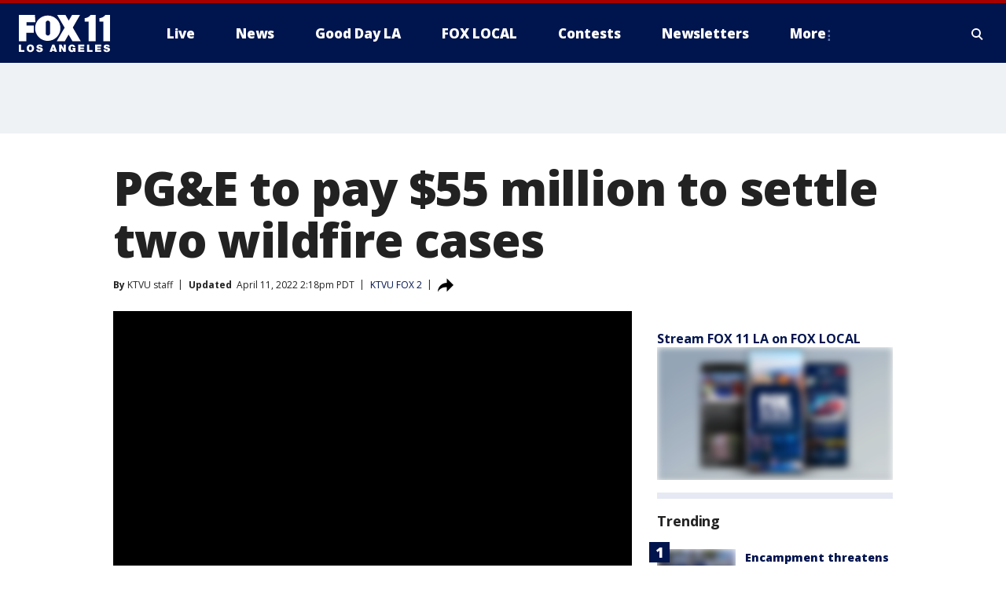

--- FILE ---
content_type: text/html; charset=utf-8
request_url: https://www.foxla.com/news/pge-to-pay-55-million-to-settle-two-wildfire-cases
body_size: 31497
content:
<!doctype html>
<html data-n-head-ssr lang="en" data-n-head="lang">
  <head>
    <!-- Google Tag Manager -->
    <script>
    function loadGTMIfNotLocalOrPreview() {
      const host = window.location.host.toLowerCase();
      const excludedHosts = ["local", "preview", "stage-preview"];
      if (!excludedHosts.some(excludedHost => host.startsWith(excludedHost))) {
        (function(w,d,s,l,i){w[l]=w[l]||[];w[l].push({'gtm.start':
        new Date().getTime(),event:'gtm.js'});var f=d.getElementsByTagName(s)[0],
        j=d.createElement(s),dl=l!='dataLayer'?'&l='+l:'';j.async=true;j.src=
        'https://www.googletagmanager.com/gtm.js?id='+i+dl;f.parentNode.insertBefore(j,f);
        })(window,document,'script','dataLayer','GTM-TMF4BDJ');
      }
    }
    loadGTMIfNotLocalOrPreview();
    </script>
    <!-- End Google Tag Manager -->
    <title data-n-head="true">PG&amp;E to pay $55 million to settle two wildfire cases | FOX 11 Los Angeles</title><meta data-n-head="true" http-equiv="X-UA-Compatible" content="IE=edge,chrome=1"><meta data-n-head="true" name="viewport" content="width=device-width, minimum-scale=1.0, initial-scale=1.0"><meta data-n-head="true" charset="UTF-8"><meta data-n-head="true" name="format-detection" content="telephone=no"><meta data-n-head="true" name="msapplication-square70x70logo" content="//static.foxtv.com/static/orion/img/kttv/favicons/mstile-70x70.png"><meta data-n-head="true" name="msapplication-square150x150logo" content="//static.foxtv.com/static/orion/img/kttv/favicons/mstile-150x150.png"><meta data-n-head="true" name="msapplication-wide310x150logo" content="//static.foxtv.com/static/orion/img/kttv/favicons/mstile-310x150.png"><meta data-n-head="true" name="msapplication-square310x310logo" content="//static.foxtv.com/static/orion/img/kttv/favicons/mstile-310x310.png"><meta data-n-head="true" data-hid="description" name="description" content="Pacific Gas and Electric Co. on Monday struck a $55 million settlement with six county prosecutors, which puts the beleaguered utility under five years of independent oversight and ends criminal probes into two wildfires."><meta data-n-head="true" data-hid="fb:app_id" property="fb:app_id" content="910722569037921"><meta data-n-head="true" data-hid="prism.stationId" name="prism.stationId" content="KTTV_FOX11"><meta data-n-head="true" data-hid="prism.stationCallSign" name="prism.stationCallSign" content="kttv"><meta data-n-head="true" data-hid="prism.channel" name="prism.channel" content="fts"><meta data-n-head="true" data-hid="prism.section" name="prism.section" content="news"><meta data-n-head="true" data-hid="prism.subsection1" name="prism.subsection1" content=""><meta data-n-head="true" data-hid="prism.subsection2" name="prism.subsection2" content=""><meta data-n-head="true" data-hid="prism.subsection3" name="prism.subsection3" content=""><meta data-n-head="true" data-hid="prism.subsection4" name="prism.subsection4" content=""><meta data-n-head="true" data-hid="prism.aggregationType" name="prism.aggregationType" content="subsection"><meta data-n-head="true" data-hid="prism.genre" name="prism.genre" content=""><meta data-n-head="true" data-hid="pagetype" name="pagetype" content="article" scheme="dcterms.DCMIType"><meta data-n-head="true" data-hid="strikepagetype" name="strikepagetype" content="article" scheme="dcterms.DCMIType"><meta data-n-head="true" data-hid="content-creator" name="content-creator" content="tiger"><meta data-n-head="true" data-hid="dc.creator" name="dc.creator" scheme="dcterms.creator" content=""><meta data-n-head="true" data-hid="dc.title" name="dc.title" content="PG&amp;E to pay $55 million to settle two wildfire cases" lang="en"><meta data-n-head="true" data-hid="dc.subject" name="dc.subject" content=""><meta data-n-head="true" data-hid="dcterms.abstract" name="dcterms.abstract" content="Pacific Gas and Electric Co. on Monday struck a $55 million settlement with six county prosecutors, which puts the beleaguered utility under five years of independent oversight and ends criminal probes into two wildfires."><meta data-n-head="true" data-hid="dc.type" name="dc.type" scheme="dcterms.DCMIType" content="Text.Article"><meta data-n-head="true" data-hid="dc.description" name="dc.description" content="Pacific Gas and Electric Co. on Monday struck a $55 million settlement with six county prosecutors, which puts the beleaguered utility under five years of independent oversight and ends criminal probes into two wildfires."><meta data-n-head="true" data-hid="dc.language" name="dc.language" scheme="dcterms.RFC4646" content="en-US"><meta data-n-head="true" data-hid="dc.publisher" name="dc.publisher" content="FOX 11 Los Angeles"><meta data-n-head="true" data-hid="dc.format" name="dc.format" scheme="dcterms.URI" content="text/html"><meta data-n-head="true" data-hid="dc.identifier" name="dc.identifier" scheme="dcterms.URI" content="urn:uri:base64:0843edd8-668d-553c-917a-3b138682ac83"><meta data-n-head="true" data-hid="dc.source" name="dc.source" content="KTVU FOX 2"><meta data-n-head="true" data-hid="dc.date" name="dc.date" content="2022-04-11"><meta data-n-head="true" data-hid="dcterms.created" name="dcterms.created" scheme="dcterms.ISO8601" content="2022-04-11T11:01:19-07:00"><meta data-n-head="true" data-hid="dcterms.modified" name="dcterms.modified" scheme="dcterms.ISO8601" content="2022-04-11T23:08:06-07:00"><meta data-n-head="true" data-hid="og:title" property="og:title" content="PG&amp;E to pay $55 million to settle two wildfire cases"><meta data-n-head="true" data-hid="og:description" property="og:description" content="Pacific Gas and Electric Co. on Monday struck a $55 million settlement with six county prosecutors, which puts the beleaguered utility under five years of independent oversight and ends criminal probes into two wildfires."><meta data-n-head="true" data-hid="og:type" property="og:type" content="article"><meta data-n-head="true" data-hid="og:image" property="og:image" content="https://images.foxtv.com/static.foxla.com/www.foxla.com/content/uploads/2021/08/1280/720/GettyImages-1234473237-1.jpg?ve=1&amp;tl=1"><meta data-n-head="true" data-hid="og:image:width" property="og:image:width" content="1280"><meta data-n-head="true" data-hid="og:image:height" property="og:image:height" content="720"><meta data-n-head="true" data-hid="og:url" property="og:url" content="https://www.foxla.com/news/pge-to-pay-55-million-to-settle-two-wildfire-cases"><meta data-n-head="true" data-hid="og:site_name" property="og:site_name" content="FOX 11 Los Angeles"><meta data-n-head="true" data-hid="og:locale" property="og:locale" content="en_US"><meta data-n-head="true" data-hid="robots" name="robots" content="index, follow, max-image-preview:large, max-video-preview:-1"><meta data-n-head="true" data-hid="fox.app_version" name="fox.app_version" content="v77"><meta data-n-head="true" data-hid="fox.fix_version" name="fox.fix_version" content="10.0.3"><meta data-n-head="true" data-hid="fox.app_build" name="fox.app_build" content="no build version"><meta data-n-head="true" name="twitter:card" content="summary_large_image"><meta data-n-head="true" name="twitter:site" content="@foxla"><meta data-n-head="true" name="twitter:site:id" content="@foxla"><meta data-n-head="true" name="twitter:title" content="PG&amp;E to pay $55 million to settle two wildfire cases"><meta data-n-head="true" name="twitter:description" content="Pacific Gas and Electric Co. on Monday struck a $55 million settlement with six county prosecutors, which puts the beleaguered utility under five years of independent oversight and ends criminal probes into two wildfires."><meta data-n-head="true" name="twitter:image" content="https://images.foxtv.com/static.foxla.com/www.foxla.com/content/uploads/2021/08/1280/720/GettyImages-1234473237-1.jpg?ve=1&amp;tl=1"><meta data-n-head="true" name="twitter:url" content="https://www.foxla.com/news/pge-to-pay-55-million-to-settle-two-wildfire-cases"><meta data-n-head="true" name="twitter:creator" content="@foxla"><meta data-n-head="true" name="twitter:creator:id" content="@foxla"><meta data-n-head="true" name="fox.name" content="Post Landing"><meta data-n-head="true" name="fox.category" content="news"><meta data-n-head="true" name="fox.page_content_category" content="news"><meta data-n-head="true" name="fox.page_name" content="kttv:web:post:article:PG&amp;E to pay $55 million to settle two wildfire cases | FOX 11 Los Angeles"><meta data-n-head="true" name="fox.page_content_level_1" content="kttv:web:post"><meta data-n-head="true" name="fox.page_content_level_2" content="kttv:web:post:article"><meta data-n-head="true" name="fox.page_content_level_3" content="kttv:web:post:article:PG&amp;E to pay $55 million to settle two wildfire cases | FOX 11 Los Angeles"><meta data-n-head="true" name="fox.page_content_level_4" content="kttv:web:post:article:PG&amp;E to pay $55 million to settle two wildfire cases | FOX 11 Los Angeles"><meta data-n-head="true" name="fox.page_type" content="post-article"><meta data-n-head="true" name="fox.page_content_distributor" content="owned"><meta data-n-head="true" name="fox.page_content_type_of_story" content="Digital Original"><meta data-n-head="true" name="fox.author" content=""><meta data-n-head="true" name="fox.page_content_author" content=""><meta data-n-head="true" name="fox.page_content_author_secondary" content="KTVU staff"><meta data-n-head="true" name="fox.page_content_version" content="4.1.0"><meta data-n-head="true" name="fox.publisher" content="KTVU FOX 2"><meta data-n-head="true" name="fox.page_content_id" content="0843edd8-668d-553c-917a-3b138682ac83"><meta data-n-head="true" name="fox.page_content_station_originator" content="ktvu"><meta data-n-head="true" name="fox.url" content="https://www.foxla.com/news/pge-to-pay-55-million-to-settle-two-wildfire-cases"><meta data-n-head="true" name="fox.page_canonical_url" content="https://www.ktvu.com/news/pge-to-pay-55-million-to-settle-two-wildfire-cases"><meta data-n-head="true" name="smartbanner:enabled-platforms" content="none"><meta data-n-head="true" property="fb:app_id" content="910722569037921"><meta data-n-head="true" property="article:opinion" content="false"><meta data-n-head="true" name="keywords" content="News"><meta data-n-head="true" name="classification" content="/FTS/News"><meta data-n-head="true" name="classification-isa" content="news"><meta data-n-head="true" name="fox.page_content_tags" content="/FTS/News"><link data-n-head="true" rel="stylesheet" href="https://statics.foxsports.com/static/orion/style/css/scorestrip-external.css"><link data-n-head="true" rel="icon" type="image/x-icon" href="/favicons/kttv/favicon.ico"><link data-n-head="true" rel="stylesheet" href="https://fonts.googleapis.com/css?family=Open+Sans:300,400,400i,600,600i,700,700i,800,800i&amp;display=swap"><link data-n-head="true" rel="stylesheet" href="https://fonts.googleapis.com/css2?family=Rubik:wght@700&amp;display=swap"><link data-n-head="true" rel="schema.dcterms" href="//purl.org/dc/terms/"><link data-n-head="true" rel="schema.prism" href="//prismstandard.org/namespaces/basic/2.1/"><link data-n-head="true" rel="schema.iptc" href="//iptc.org/std/nar/2006-10-01/"><link data-n-head="true" rel="shortcut icon" href="//static.foxtv.com/static/orion/img/kttv/favicons/favicon.ico" type="image/x-icon"><link data-n-head="true" rel="apple-touch-icon" sizes="57x57" href="//static.foxtv.com/static/orion/img/kttv/favicons/apple-touch-icon-57x57.png"><link data-n-head="true" rel="apple-touch-icon" sizes="60x60" href="//static.foxtv.com/static/orion/img/kttv/favicons/apple-touch-icon-60x60.png"><link data-n-head="true" rel="apple-touch-icon" sizes="72x72" href="//static.foxtv.com/static/orion/img/kttv/favicons/apple-touch-icon-72x72.png"><link data-n-head="true" rel="apple-touch-icon" sizes="76x76" href="//static.foxtv.com/static/orion/img/kttv/favicons/apple-touch-icon-76x76.png"><link data-n-head="true" rel="apple-touch-icon" sizes="114x114" href="//static.foxtv.com/static/orion/img/kttv/favicons/apple-touch-icon-114x114.png"><link data-n-head="true" rel="apple-touch-icon" sizes="120x120" href="//static.foxtv.com/static/orion/img/kttv/favicons/apple-touch-icon-120x120.png"><link data-n-head="true" rel="apple-touch-icon" sizes="144x144" href="//static.foxtv.com/static/orion/img/kttv/favicons/apple-touch-icon-144x144.png"><link data-n-head="true" rel="apple-touch-icon" sizes="152x152" href="//static.foxtv.com/static/orion/img/kttv/favicons/apple-touch-icon-152x152.png"><link data-n-head="true" rel="apple-touch-icon" sizes="180x180" href="//static.foxtv.com/static/orion/img/kttv/favicons/apple-touch-icon-180x180.png"><link data-n-head="true" rel="icon" type="image/png" href="//static.foxtv.com/static/orion/img/kttv/favicons/favicon-16x16.png" sizes="16x16"><link data-n-head="true" rel="icon" type="image/png" href="//static.foxtv.com/static/orion/img/kttv/favicons/favicon-32x32.png" sizes="32x32"><link data-n-head="true" rel="icon" type="image/png" href="//static.foxtv.com/static/orion/img/kttv/favicons/favicon-96x96.png" sizes="96x96"><link data-n-head="true" rel="icon" type="image/png" href="//static.foxtv.com/static/orion/img/kttv/favicons/android-chrome-192x192.png" sizes="192x192"><link data-n-head="true" href="https://fonts.gstatic.com" rel="preconnect" crossorigin="true"><link data-n-head="true" href="https://fonts.googleapis.com" rel="preconnect" crossorigin="true"><link data-n-head="true" rel="stylesheet" href="https://fonts.googleapis.com/css?family=Source+Sans+Pro:200,300,400,600,400italic,700,700italic,300,300italic,600italic/"><link data-n-head="true" rel="preconnect" href="https://cdn.segment.com/"><link data-n-head="true" rel="preconnect" href="https://widgets.media.weather.com/"><link data-n-head="true" rel="preconnect" href="https://elections.ap.org/"><link data-n-head="true" rel="preconnect" href="https://www.google-analytics.com/"><link data-n-head="true" rel="preconnect" href="http://static.chartbeat.com/"><link data-n-head="true" rel="preconnect" href="https://sb.scorecardresearch.com/"><link data-n-head="true" rel="preconnect" href="http://www.googletagmanager.com/"><link data-n-head="true" rel="preconnect" href="https://cdn.optimizely.com/"><link data-n-head="true" rel="preconnect" href="https://cdn.segment.com/"><link data-n-head="true" rel="preconnect" href="https://connect.facebook.net/"><link data-n-head="true" rel="preconnect" href="https://prod.player.fox.digitalvideoplatform.com/"><link data-n-head="true" rel="prefetch" href="https://prod.player.fox.digitalvideoplatform.com/wpf/v3/3.2.56/wpf_player.js"><link data-n-head="true" rel="prefetch" href="https://prod.player.fox.digitalvideoplatform.com/wpf/v3/3.2.56/lib/wpf_bitmovin_yospace_player.js"><link data-n-head="true" rel="prefetch" href="https://prod.player.fox.digitalvideoplatform.com/wpf/v3/3.2.56/lib/wpf_conviva_reporter.js"><link data-n-head="true" rel="prefetch" href="https://prod.player.fox.digitalvideoplatform.com/wpf/v3/3.2.56/lib/wpf_mux_reporter.js"><link data-n-head="true" rel="prefetch" href="https://prod.player.fox.digitalvideoplatform.com/wpf/v3/3.2.56/lib/wpf_adobeheartbeat_reporter.js"><link data-n-head="true" rel="prefetch" href="https://prod.player.fox.digitalvideoplatform.com/wpf/v3/3.2.56/lib/wpf_comscore_reporter.js"><link data-n-head="true" rel="prefetch" href="https://prod.player.fox.digitalvideoplatform.com/wpf/v3/3.2.56/lib/wpf_controls.js"><link data-n-head="true" rel="canonical" href="https://www.ktvu.com/news/pge-to-pay-55-million-to-settle-two-wildfire-cases"><link data-n-head="true" rel="alternate" type="application/rss+xml" title="News" href="https://www.foxla.com/rss.xml?category=news"><link data-n-head="true" rel="shorturl" href=""><link data-n-head="true" rel="image_src" href="https://images.foxtv.com/static.foxla.com/www.foxla.com/content/uploads/2021/08/1280/720/GettyImages-1234473237-1.jpg?ve=1&amp;tl=1"><link data-n-head="true" rel="amphtml" href="https://www.foxla.com/news/pge-to-pay-55-million-to-settle-two-wildfire-cases.amp"><link data-n-head="true" rel="preload" as="image" href="https://static-media.fox.com/fmcv3/prod/fts/n4ovvarcpxd20tj0/qz88houk9y7bgeh9.jpg"><link data-n-head="true" rel="alternate" title="FOX 11 Los Angeles - News" type="application/rss+xml" href="https://www.foxla.com/rss/category/news"><link data-n-head="true" rel="alternate" title="FOX 11 Los Angeles - Local News" type="application/rss+xml" href="https://www.foxla.com/rss/category/local-news"><link data-n-head="true" rel="alternate" title="FOX 11 Los Angeles - Tag Us Ca" type="application/rss+xml" href="https://www.foxla.com/rss/tags/us,ca"><link data-n-head="true" rel="alternate" title="FOX 11 Los Angeles - National News" type="application/rss+xml" href="https://www.foxla.com/rss/category/national-news"><link data-n-head="true" rel="alternate" title="FOX 11 Los Angeles - Tag Entertainment" type="application/rss+xml" href="https://www.foxla.com/rss/tags/entertainment"><link data-n-head="true" rel="alternate" title="FOX 11 Los Angeles - Tag Consumer Recalls" type="application/rss+xml" href="https://www.foxla.com/rss/tags/consumer,recalls"><link data-n-head="true" rel="alternate" title="FOX 11 Los Angeles - Tag Politics" type="application/rss+xml" href="https://www.foxla.com/rss/tags/politics"><link data-n-head="true" rel="alternate" title="FOX 11 Los Angeles - Weather" type="application/rss+xml" href="https://www.foxla.com/rss/category/weather"><link data-n-head="true" rel="alternate" title="FOX 11 Los Angeles - Traffic" type="application/rss+xml" href="https://www.foxla.com/rss/category/traffic"><link data-n-head="true" rel="alternate" title="FOX 11 Los Angeles - California Air Quality Map" type="application/rss+xml" href="https://www.foxla.com/rss/category/california-air-quality-map"><link data-n-head="true" rel="alternate" title="FOX 11 Los Angeles - Tag Weather Earthquakes" type="application/rss+xml" href="https://www.foxla.com/rss/tags/weather,earthquakes"><link data-n-head="true" rel="alternate" title="FOX 11 Los Angeles - Earthquake Preparedness" type="application/rss+xml" href="https://www.foxla.com/rss/category/earthquake-preparedness"><link data-n-head="true" rel="alternate" title="FOX 11 Los Angeles - Tag Weather Wildfires" type="application/rss+xml" href="https://www.foxla.com/rss/tags/weather,wildfires"><link data-n-head="true" rel="alternate" title="FOX 11 Los Angeles - Shows Good Day La" type="application/rss+xml" href="https://www.foxla.com/rss/category/shows,good-day-la"><link data-n-head="true" rel="alternate" title="FOX 11 Los Angeles - Tag Series Guests" type="application/rss+xml" href="https://www.foxla.com/rss/tags/series,guests"><link data-n-head="true" rel="alternate" title="FOX 11 Los Angeles - Seen On Tv Links" type="application/rss+xml" href="https://www.foxla.com/rss/category/seen-on-tv-links"><link data-n-head="true" rel="alternate" title="FOX 11 Los Angeles - Sports" type="application/rss+xml" href="https://www.foxla.com/rss/category/sports"><link data-n-head="true" rel="alternate" title="FOX 11 Los Angeles - Tag Sports Nfl Rams" type="application/rss+xml" href="https://www.foxla.com/rss/tags/sports,nfl,rams"><link data-n-head="true" rel="alternate" title="FOX 11 Los Angeles - Tag Sports Nfl Chargers" type="application/rss+xml" href="https://www.foxla.com/rss/tags/sports,nfl,chargers"><link data-n-head="true" rel="alternate" title="FOX 11 Los Angeles - Tag Sports Nba Lakers" type="application/rss+xml" href="https://www.foxla.com/rss/tags/sports,nba,lakers"><link data-n-head="true" rel="alternate" title="FOX 11 Los Angeles - Tag Sports Nba Clippers" type="application/rss+xml" href="https://www.foxla.com/rss/tags/sports,nba,clippers"><link data-n-head="true" rel="alternate" title="FOX 11 Los Angeles - Tag Sports Mlb Dodgers" type="application/rss+xml" href="https://www.foxla.com/rss/tags/sports,mlb,dodgers"><link data-n-head="true" rel="alternate" title="FOX 11 Los Angeles - Tag Sports Mlb Angels" type="application/rss+xml" href="https://www.foxla.com/rss/tags/sports,mlb,angels"><link data-n-head="true" rel="alternate" title="FOX 11 Los Angeles - Tag Sports Xfl Wildcats" type="application/rss+xml" href="https://www.foxla.com/rss/tags/sports,xfl,wildcats"><link data-n-head="true" rel="alternate" title="FOX 11 Los Angeles - Tag Sports Nhl Kings" type="application/rss+xml" href="https://www.foxla.com/rss/tags/sports,nhl,kings"><link data-n-head="true" rel="alternate" title="FOX 11 Los Angeles - Tag Sports Nhl Ducks" type="application/rss+xml" href="https://www.foxla.com/rss/tags/sports,nhl,ducks"><link data-n-head="true" rel="alternate" title="FOX 11 Los Angeles - Tag Sports Mls Lafc" type="application/rss+xml" href="https://www.foxla.com/rss/tags/sports,mls,lafc"><link data-n-head="true" rel="alternate" title="FOX 11 Los Angeles - Tag Sports Mls Acfc" type="application/rss+xml" href="https://www.foxla.com/rss/tags/sports,mls,acfc"><link data-n-head="true" rel="alternate" title="FOX 11 Los Angeles - Tag Sports Mls Galaxy" type="application/rss+xml" href="https://www.foxla.com/rss/tags/sports,mls,galaxy"><link data-n-head="true" rel="alternate" title="FOX 11 Los Angeles - Tag Sports Wnba Sparks" type="application/rss+xml" href="https://www.foxla.com/rss/tags/sports,wnba,sparks"><link data-n-head="true" rel="alternate" title="FOX 11 Los Angeles - " type="application/rss+xml" href="https://www.foxla.com/rss/category/"><link data-n-head="true" rel="alternate" title="FOX 11 Los Angeles - Shows The Issue Is" type="application/rss+xml" href="https://www.foxla.com/rss/category/shows,the-issue-is"><link data-n-head="true" rel="alternate" title="FOX 11 Los Angeles - Shows In Depth" type="application/rss+xml" href="https://www.foxla.com/rss/category/shows,in-depth"><link data-n-head="true" rel="alternate" title="FOX 11 Los Angeles - Tag Series Wednesdays Child" type="application/rss+xml" href="https://www.foxla.com/rss/tags/series,wednesdays-child"><link data-n-head="true" rel="alternate" title="FOX 11 Los Angeles - Tag Series True Crime" type="application/rss+xml" href="https://www.foxla.com/rss/tags/series,true-crime"><link data-n-head="true" rel="alternate" title="FOX 11 Los Angeles - Tag Series Community Champions" type="application/rss+xml" href="https://www.foxla.com/rss/tags/series,community-champions"><link data-n-head="true" rel="alternate" title="FOX 11 Los Angeles - Shows When Magic Shocked The World" type="application/rss+xml" href="https://www.foxla.com/rss/category/shows,when-magic-shocked-the-world"><link data-n-head="true" rel="alternate" title="FOX 11 Los Angeles - Tag Education Back To School" type="application/rss+xml" href="https://www.foxla.com/rss/tags/education,back-to-school"><link data-n-head="true" rel="alternate" title="FOX 11 Los Angeles - Tag Series Get Inspired" type="application/rss+xml" href="https://www.foxla.com/rss/tags/series,get-inspired"><link data-n-head="true" rel="alternate" title="FOX 11 Los Angeles - Shows Rising Up" type="application/rss+xml" href="https://www.foxla.com/rss/category/shows,rising-up"><link data-n-head="true" rel="alternate" title="FOX 11 Los Angeles - Tag Series Investigations" type="application/rss+xml" href="https://www.foxla.com/rss/tags/series,investigations"><link data-n-head="true" rel="alternate" title="FOX 11 Los Angeles - Tag Series Culture Conversations" type="application/rss+xml" href="https://www.foxla.com/rss/tags/series,culture-conversations"><link data-n-head="true" rel="alternate" title="FOX 11 Los Angeles - Tag People Kobe Bryant" type="application/rss+xml" href="https://www.foxla.com/rss/tags/people,kobe-bryant"><link data-n-head="true" rel="alternate" title="FOX 11 Los Angeles - Tag Series Kttv 70" type="application/rss+xml" href="https://www.foxla.com/rss/tags/series,kttv-70"><link data-n-head="true" rel="alternate" title="FOX 11 Los Angeles - About Us" type="application/rss+xml" href="https://www.foxla.com/rss/category/about-us"><link data-n-head="true" rel="alternate" title="FOX 11 Los Angeles - Fox Local" type="application/rss+xml" href="https://www.foxla.com/rss/category/fox-local"><link data-n-head="true" rel="alternate" title="FOX 11 Los Angeles - Apps" type="application/rss+xml" href="https://www.foxla.com/rss/category/apps"><link data-n-head="true" rel="alternate" title="FOX 11 Los Angeles - Podcasts" type="application/rss+xml" href="https://www.foxla.com/rss/category/podcasts"><link data-n-head="true" rel="alternate" title="FOX 11 Los Angeles - Email" type="application/rss+xml" href="https://www.foxla.com/rss/category/email"><link data-n-head="true" rel="alternate" title="FOX 11 Los Angeles - Tag Politics Ca Politics" type="application/rss+xml" href="https://www.foxla.com/rss/tags/politics,ca-politics"><link data-n-head="true" rel="alternate" title="FOX 11 Los Angeles - Tag People Donald J Trump" type="application/rss+xml" href="https://www.foxla.com/rss/tags/people,donald-j-trump"><link data-n-head="true" rel="alternate" title="FOX 11 Los Angeles - Tag People Joe Biden" type="application/rss+xml" href="https://www.foxla.com/rss/tags/people,joe-biden"><link data-n-head="true" rel="alternate" title="FOX 11 Los Angeles - Tag People Gavin Newsom" type="application/rss+xml" href="https://www.foxla.com/rss/tags/people,gavin-newsom"><link data-n-head="true" rel="alternate" title="FOX 11 Los Angeles - Tag People Kamala Harris" type="application/rss+xml" href="https://www.foxla.com/rss/tags/people,kamala-harris"><link data-n-head="true" rel="alternate" title="FOX 11 Los Angeles - Money" type="application/rss+xml" href="https://www.foxla.com/rss/category/money"><link data-n-head="true" rel="alternate" title="FOX 11 Los Angeles - Tag Money Us Economy" type="application/rss+xml" href="https://www.foxla.com/rss/tags/money,us-economy"><link data-n-head="true" rel="alternate" title="FOX 11 Los Angeles - Tag Business Small Business" type="application/rss+xml" href="https://www.foxla.com/rss/tags/business,small-business"><link data-n-head="true" rel="alternate" title="FOX 11 Los Angeles - Tag Business Personal Finance" type="application/rss+xml" href="https://www.foxla.com/rss/tags/business,personal-finance"><link data-n-head="true" rel="alternate" title="FOX 11 Los Angeles - Contests" type="application/rss+xml" href="https://www.foxla.com/rss/category/contests"><link data-n-head="true" rel="alternate" title="FOX 11 Los Angeles - Team" type="application/rss+xml" href="https://www.foxla.com/rss/category/team"><link data-n-head="true" rel="alternate" title="FOX 11 Los Angeles - Whats On Fox" type="application/rss+xml" href="https://www.foxla.com/rss/category/whats-on-fox"><link data-n-head="true" rel="alternate" title="FOX 11 Los Angeles - Shows Fox Content" type="application/rss+xml" href="https://www.foxla.com/rss/category/shows,fox-content"><link data-n-head="true" rel="alternate" title="FOX 11 Los Angeles - Jobs" type="application/rss+xml" href="https://www.foxla.com/rss/category/jobs"><link data-n-head="true" rel="alternate" title="FOX 11 Los Angeles - Advertising" type="application/rss+xml" href="https://www.foxla.com/rss/category/advertising"><link data-n-head="true" rel="alternate" title="FOX 11 Los Angeles - Public File Inquiries" type="application/rss+xml" href="https://www.foxla.com/rss/category/public-file-inquiries"><link data-n-head="true" rel="alternate" title="FOX 11 Los Angeles - Psa" type="application/rss+xml" href="https://www.foxla.com/rss/category/psa"><link data-n-head="true" rel="alternate" title="FOX 11 Los Angeles - Atsc" type="application/rss+xml" href="https://www.foxla.com/rss/category/atsc"><link data-n-head="true" rel="alternate" title="FOX 11 Los Angeles - Fox 11 Plus" type="application/rss+xml" href="https://www.foxla.com/rss/category/fox-11-plus"><link data-n-head="true" rel="alternate" title="FOX 11 Los Angeles - Contact" type="application/rss+xml" href="https://www.foxla.com/rss/category/contact"><link data-n-head="true" rel="alternate" title="FOX 11 Los Angeles - Live" type="application/rss+xml" href="https://www.foxla.com/rss/category/live"><link data-n-head="true" rel="alternate" title="FOX 11 Los Angeles - Newsletter Signup" type="application/rss+xml" href="https://www.foxla.com/rss/category/newsletter-signup"><link data-n-head="true" rel="alternate" title="FOX 11 Los Angeles - Discover the latest breaking news." type="application/rss+xml" href="https://www.foxla.com/latest.xml"><link data-n-head="true" rel="stylesheet" href="//static.foxtv.com/static/orion/css/default/article.rs.css"><link data-n-head="true" rel="stylesheet" href="/css/print.css" media="print"><script data-n-head="true" type="text/javascript" data-hid="pal-script" src="//imasdk.googleapis.com/pal/sdkloader/pal.js"></script><script data-n-head="true" type="text/javascript" src="https://statics.foxsports.com/static/orion/scorestrip.js" async="false" defer="true"></script><script data-n-head="true" type="text/javascript">
        (function (h,o,u,n,d) {
          h=h[d]=h[d]||{q:[],onReady:function(c){h.q.push(c)}}
          d=o.createElement(u);d.async=1;d.src=n
          n=o.getElementsByTagName(u)[0];n.parentNode.insertBefore(d,n)
        })(window,document,'script','https://www.datadoghq-browser-agent.com/datadog-rum-v4.js','DD_RUM')
        DD_RUM.onReady(function() {
          DD_RUM.init({
            clientToken: 'pub6d08621e10189e2259b02648fb0f12e4',
            applicationId: 'f7e50afb-e642-42a0-9619-b32a46fc1075',
            site: 'datadoghq.com',
            service: 'www.foxla.com',
            env: 'prod',
            // Specify a version number to identify the deployed version of your application in Datadog
            version: '1.0.0',
            sampleRate: 20,
            sessionReplaySampleRate: 0,
            trackInteractions: true,
            trackResources: true,
            trackLongTasks: true,
            defaultPrivacyLevel: 'mask-user-input',
          });
          // DD_RUM.startSessionReplayRecording();
        })</script><script data-n-head="true" type="text/javascript" src="https://foxkit.fox.com/sdk/profile/v2.15.0/profile.js" async="false" defer="true"></script><script data-n-head="true" src="https://js.appboycdn.com/web-sdk/5.6/braze.min.js" async="true" defer="true"></script><script data-n-head="true" src="https://c.amazon-adsystem.com/aax2/apstag.js" async="true" defer="true"></script><script data-n-head="true" src="https://www.googletagmanager.com/gtag/js?id=UA-33119651-1" async="true"></script><script data-n-head="true" type="text/javascript">// 86acbd31cd7c09cf30acb66d2fbedc91daa48b86:1701192432.6735704
!function(n,r,e,t,c){var i,o="Promise"in n,u={then:function(){return u},catch:function(n){
return n(new Error("Airship SDK Error: Unsupported browser")),u}},s=o?new Promise((function(n,r){i=function(e,t){e?r(e):n(t)}})):u
;s._async_setup=function(n){if(o)try{i(null,n(c))}catch(n){i(n)}},n[t]=s;var a=r.createElement("script");a.src=e,a.async=!0,a.id="_uasdk",
a.rel=t,r.head.appendChild(a)}(window,document,'https://aswpsdkus.com/notify/v1/ua-sdk.min.js',
  'UA', {
    vapidPublicKey: 'BD8MynySp04rzioT2PhRP7Y1QR11V0q9iTiwkyI4nJjkMP_aHZqyAX0Vd8DzCH94zaf9PjAKdEiu-qkNYi1H_zo=',
    websitePushId: 'web.kttv.prod',
    appKey: 'VgbWgHV1QJaWURePu3yuTQ',
    token: 'MTpWZ2JXZ0hWMVFKYVdVUmVQdTN5dVRROjdCLWdvTm1CRTg3QnFBVGpoMk1yNkNMdGxnSnRabHRGZ0VuMzZuOVRSaE0'
  });
</script><script data-n-head="true" type="text/javascript">UA.then(sdk => {
        sdk.plugins.load('html-prompt', 'https://aswpsdkus.com/notify/v1/ua-html-prompt.min.js', {
          appearDelay: 5000,
          disappearDelay: 2000000000000000000000000,
          askAgainDelay: 0,
          stylesheet: './css/airship.css',
          auto: false,
          type: 'alert',
          position: 'top',
          i18n: {
            en: {
              title: 'Stay Informed',
              message: 'Receive alerts to the biggest stories worth your time',
              accept: 'Allow',
              deny: 'No Thanks'
            }
          },
          logo: '/favicons/kttv/favicon.ico'
        }).then(plugin => {
          const auditSession = () => {
            const airshipPageViews = parseInt(window.sessionStorage.getItem('currentAirShipPageViews'), 10)
            if (airshipPageViews > 1) {
              plugin.prompt();
              console.info('Airship: prompt called')
              clearInterval(auditInterval);
              window.sessionStorage.setItem('currentAirShipPageViews', 0)
            }
          }
          const auditInterval = setInterval(auditSession, 2000);
        })
      })</script><script data-n-head="true" src="/taboola/taboola.js" type="text/javascript" async="true" defer="true"></script><script data-n-head="true" src="https://scripts.webcontentassessor.com/scripts/e284719cd977b75b2a1ea9192cfe99c05a081baa8b275f97ccf45250b34786b2"></script><script data-n-head="true" src="//static.foxtv.com/static/orion/scripts/core/ag.core.js"></script><script data-n-head="true" src="//static.foxtv.com/static/isa/core.js"></script><script data-n-head="true" src="//static.foxtv.com/static/orion/scripts/station/default/loader.js"></script><script data-n-head="true" src="https://widgets.media.weather.com/wxwidget.loader.js?cid=996314550" defer=""></script><script data-n-head="true" src="https://prod.player.fox.digitalvideoplatform.com/wpf/v3/3.2.56/wpf_player.js" defer="" data-hid="fox-player-main-script"></script><script data-n-head="true" src="//static.foxtv.com/static/leap/loader.js"></script><script data-n-head="true" >(function () {
        var _sf_async_config = window._sf_async_config = (window._sf_async_config || {})
        _sf_async_config.uid = 65824
        _sf_async_config.domain = 'foxla.com'
        _sf_async_config.flickerControl = false
        _sf_async_config.useCanonical = true

        // Function to set ISA-dependent values with proper error handling
        function setISAValues() {
          if (window.FTS && window.FTS.ISA && window.FTS.ISA._meta) {
            try {
              _sf_async_config.sections = window.FTS.ISA._meta.section || ''
              _sf_async_config.authors = window.FTS.ISA._meta.fox['fox.page_content_author'] ||
                                       window.FTS.ISA._meta.fox['fox.page_content_author_secondary'] ||
                                       window.FTS.ISA._meta.raw.publisher || ''
            } catch (e) {
              console.warn('FTS.ISA values not available yet:', e)
              _sf_async_config.sections = ''
              _sf_async_config.authors = ''
            }
          } else {
            // Set default values if ISA is not available
            _sf_async_config.sections = ''
            _sf_async_config.authors = ''

            // Retry after a short delay if ISA is not loaded yet
            setTimeout(setISAValues, 100)
          }
        }

        // Set ISA values initially
        setISAValues()

        _sf_async_config.useCanonicalDomain = true
        function loadChartbeat() {
          var e = document.createElement('script');
            var n = document.getElementsByTagName('script')[0];
            e.type = 'text/javascript';
            e.async = true;
            e.src = '//static.chartbeat.com/js/chartbeat.js';
            n.parentNode.insertBefore(e, n);
        }
        loadChartbeat();
        })()</script><script data-n-head="true" src="//static.chartbeat.com/js/chartbeat_mab.js"></script><script data-n-head="true" src="//static.chartbeat.com/js/chartbeat.js"></script><script data-n-head="true" src="https://interactives.ap.org/election-results/assets/microsite/resizeClient.js" defer=""></script><script data-n-head="true" data-hid="strike-loader" src="https://strike.fox.com/static/fts/display/loader.js" type="text/javascript"></script><script data-n-head="true" >
          (function() {
              window.foxstrike = window.foxstrike || {};
              window.foxstrike.cmd = window.foxstrike.cmd || [];
          })()
        </script><script data-n-head="true" type="application/ld+json">{"@context":"http://schema.org","@type":"NewsArticle","mainEntityOfPage":"https://www.ktvu.com/news/pge-to-pay-55-million-to-settle-two-wildfire-cases","headline":"PG&E to pay $55 million to settle two wildfire cases","articleBody":"<a href=\"https://www.ktvu.com/tag/organization/pge\" target=\"_blank\">Pacific Gas and Electric Co</a>. on Monday struck a $55 million settlement with six California county prosecutors, which puts the beleaguered utility under five years of independent oversight and ends criminal probes into two wildfires.&#xA0;As a result of these agreements, no criminal charges will be filed in the Dixie Fire and the criminal complaint regarding the 2019 Kincade Fire will be dismissed.The Dixie Fire started when a <a href=\"https://www.ktvu.com/news/dixie-fire-sparked-after-tree-collided-into-pge-lines-cal-fire-determines\" target=\"_blank\">tree fell onto power lines </a>near the Feather River Canyon. The Kincade Fire in Sonoma County ignited when an untethered end of a jumper cable broke during a windstorm in the Geysers geothermal area and the energized line sent sparks to the vegetation below.&#xA0;&quot;We are committed to doing our part, and we look forward to a long partnership with these communities to make it right and make it safe,&quot; PG&amp;E Patti Poppe said in a statement. &quot;We respect the leadership of the local DAs, welcome the new level of transparency and accountability afforded by these agreements, and look forward to working together for the benefit of the communities we collectively serve.&quot;The District Attorney offices of Plumas, Lassen, Tehama, Shasta and Butte Counties reached a $30 million settlement with PG&amp;E for the 2021 Dixie Fire.That means PG&amp;E has to pay anyone who lost their homes in that fire by this summer, to make extensive safety improvements and to be subject to oversight by the District Attorneys though an independent safety monitor. This role will be filled by Filsinger Energy Partners, which also serves as the Independent Safety Monitor for the California Public Utilities Commission.&#xA0;The money will also go toward paying local charities and organizations involved in mitigating the effects of the fire. Some examples include the Fire Safe Councils, volunteer fire departments, local schools and community groups such including Rotary Clubs, Chambers of Commerce and organizations serving veterans and the homeless.The district attorneys said the settlement was part of a <a href=\"https://www.ktvu.com/news/pge-to-pay-125m-for-igniting-massive-kincade-fire\" target=\"_blank\">larger deal</a> involving the Sonoma County District Attorney with regard to the Kincade Fire. PG&amp;E has to pay $20 million to Sonoma County, where <a href=\"https://www.ktvu.com/news/criminal-charges-filed-against-pge-for-kincade-fire-in-sonoma-county\" target=\"_blank\">prosecutors had filed 33 criminal charges</a> last year accusing PG&amp;E of inadvertently injuring six firefighters and endangering public health with smoke and ash from that fire.&#xA0;In November 2021, PG&amp;E reached a $125 million settlement agreement with California regulators: PG&amp;E shareholders would pay a $40 million fine to the state general fund and spend another $85 million in the removal of abandoned transmission equipment throughout the utility&#x2019;s territory.&#xA0;Shasta County&#x2019;s criminal case against PG&amp;E for their actions causing the Zogg Fire remains pending.&#xA0;In the Zogg case, PG&amp;E&#x2019;s actions caused <a href=\"https://www.ktvu.com/news/da-charges-pge-with-involuntary-manslaughter-starting-zogg-fire-because-utility-didnt-remove-tree\" target=\"_blank\">the deaths of four people.&#xA0;</a>The district attorneys said that a civil settlement would not be sufficient to hold PG&amp;E accountable for its actions in the wake of these deaths. The utility was charged with involuntary manslaughter after sparking this deadly blaze.&#xA0;Pacific Gas &amp; Electric has been blamed for more than 30 wildfires since 2017 that wiped out more than 23,000 homes and businesses and killed more than 100 people. It previously reached settlements with wildfire victims of more than $25.5 billion.PG&amp;E, a 117-year-old company, generates about $20 billion in revenue annually while serving a 70,000-square-mile service area in the northern and central part of California that includes farmland, forests, big cities and the world&#x2019;s technology hub in Silicon Valley.<i>The Associated Press contributed to this report.&#xA0;</i>","datePublished":"2022-04-11T11:01:19-07:00","dateModified":"2022-04-11T14:18:32-07:00","description":"Pacific Gas and Electric Co. on Monday struck a $55 million settlement with six county prosecutors, which puts the beleaguered utility under five years of independent oversight and ends criminal probes into two wildfires.","author":{"@type":"Person","name":"KTVU FOX 2"},"publisher":{"@type":"NewsMediaOrganization","name":"FOX 11 Los Angeles","alternateName":"KTTV, FOX 11","url":"https://www.foxla.com/","sameAs":["https://www.facebook.com/fox11la/","https://twitter.com/FOXLA","https://www.instagram.com/foxla/","https://www.youtube.com/foxla","https://en.wikipedia.org/wiki/KTTV","https://www.wikidata.org/wiki/Q3077406","https://www.wikidata.org/wiki/Q3077406"],"foundingDate":"1949","logo":{"@type":"ImageObject","url":"https://static.foxtv.com/static/orion/img/kttv/favicons/favicon-96x96.png","width":"96","height":"96"},"contactPoint":[{"@type":"ContactPoint","telephone":"+1-310-584-2000","contactType":"news desk"}],"address":{"@type":"PostalAddress","addressLocality":"Los Angeles","addressRegion":"California","postalCode":"90025","streetAddress":"1999 S Bundy Drive","addressCountry":{"@type":"Country","name":"US"}}},"image":{"@type":"ImageObject","url":"https://static.foxla.com/www.foxla.com/content/uploads/2021/08/GettyImages-1234473237-1.jpg","width":"1280","height":"720"},"url":"https://www.ktvu.com/news/pge-to-pay-55-million-to-settle-two-wildfire-cases","isAccessibleForFree":true,"keywords":""}</script><link rel="preload" href="/_wzln/d8df0f294127089a8ee0.js" as="script"><link rel="preload" href="/_wzln/544404ed91d5e0cf8f43.js" as="script"><link rel="preload" href="/_wzln/70a098a96d3436b1607f.js" as="script"><link rel="preload" href="/_wzln/f4244bd96a73ebccbfa1.js" as="script"><link rel="preload" href="/_wzln/ffdf9313833cbb3c021a.js" as="script"><link rel="preload" href="/_wzln/fdd689852107c3340971.js" as="script"><link rel="preload" href="/_wzln/3566816c8288b60a19ac.js" as="script"><link rel="preload" href="/_wzln/5bb5da0ba0814d1564d1.js" as="script"><style data-vue-ssr-id="3d723bd8:0 153764a8:0 4783c553:0 01f125af:0 7e965aea:0 fe2c1b5a:0 c789a71e:0 2151d74a:0 ef688426:0 4f269fee:0 c23b5e74:0 403377d7:0 3979e5e6:0 3920ca02:0 78666813:0 42dc6fe6:0 3c367053:0 4a3d6b7a:0 2261a2ff:0 5c0b7ab5:0 c061adc6:0 d9a0143c:0">.v-select{position:relative;font-family:inherit}.v-select,.v-select *{box-sizing:border-box}@keyframes vSelectSpinner{0%{transform:rotate(0deg)}to{transform:rotate(1turn)}}.vs__fade-enter-active,.vs__fade-leave-active{pointer-events:none;transition:opacity .15s cubic-bezier(1,.5,.8,1)}.vs__fade-enter,.vs__fade-leave-to{opacity:0}.vs--disabled .vs__clear,.vs--disabled .vs__dropdown-toggle,.vs--disabled .vs__open-indicator,.vs--disabled .vs__search,.vs--disabled .vs__selected{cursor:not-allowed;background-color:#f8f8f8}.v-select[dir=rtl] .vs__actions{padding:0 3px 0 6px}.v-select[dir=rtl] .vs__clear{margin-left:6px;margin-right:0}.v-select[dir=rtl] .vs__deselect{margin-left:0;margin-right:2px}.v-select[dir=rtl] .vs__dropdown-menu{text-align:right}.vs__dropdown-toggle{-webkit-appearance:none;-moz-appearance:none;appearance:none;display:flex;padding:0 0 4px;background:none;border:1px solid rgba(60,60,60,.26);border-radius:4px;white-space:normal}.vs__selected-options{display:flex;flex-basis:100%;flex-grow:1;flex-wrap:wrap;padding:0 2px;position:relative}.vs__actions{display:flex;align-items:center;padding:4px 6px 0 3px}.vs--searchable .vs__dropdown-toggle{cursor:text}.vs--unsearchable .vs__dropdown-toggle{cursor:pointer}.vs--open .vs__dropdown-toggle{border-bottom-color:transparent;border-bottom-left-radius:0;border-bottom-right-radius:0}.vs__open-indicator{fill:rgba(60,60,60,.5);transform:scale(1);transition:transform .15s cubic-bezier(1,-.115,.975,.855);transition-timing-function:cubic-bezier(1,-.115,.975,.855)}.vs--open .vs__open-indicator{transform:rotate(180deg) scale(1)}.vs--loading .vs__open-indicator{opacity:0}.vs__clear{fill:rgba(60,60,60,.5);padding:0;border:0;background-color:transparent;cursor:pointer;margin-right:8px}.vs__dropdown-menu{display:block;box-sizing:border-box;position:absolute;top:calc(100% - 1px);left:0;z-index:1000;padding:5px 0;margin:0;width:100%;max-height:350px;min-width:160px;overflow-y:auto;box-shadow:0 3px 6px 0 rgba(0,0,0,.15);border:1px solid rgba(60,60,60,.26);border-top-style:none;border-radius:0 0 4px 4px;text-align:left;list-style:none;background:#fff}.vs__no-options{text-align:center}.vs__dropdown-option{line-height:1.42857143;display:block;padding:3px 20px;clear:both;color:#333;white-space:nowrap;cursor:pointer}.vs__dropdown-option--highlight{background:#5897fb;color:#fff}.vs__dropdown-option--deselect{background:#fb5858;color:#fff}.vs__dropdown-option--disabled{background:inherit;color:rgba(60,60,60,.5);cursor:inherit}.vs__selected{display:flex;align-items:center;background-color:#f0f0f0;border:1px solid rgba(60,60,60,.26);border-radius:4px;color:#333;line-height:1.4;margin:4px 2px 0;padding:0 .25em;z-index:0}.vs__deselect{display:inline-flex;-webkit-appearance:none;-moz-appearance:none;appearance:none;margin-left:4px;padding:0;border:0;cursor:pointer;background:none;fill:rgba(60,60,60,.5);text-shadow:0 1px 0 #fff}.vs--single .vs__selected{background-color:transparent;border-color:transparent}.vs--single.vs--loading .vs__selected,.vs--single.vs--open .vs__selected{position:absolute;opacity:.4}.vs--single.vs--searching .vs__selected{display:none}.vs__search::-webkit-search-cancel-button{display:none}.vs__search::-ms-clear,.vs__search::-webkit-search-decoration,.vs__search::-webkit-search-results-button,.vs__search::-webkit-search-results-decoration{display:none}.vs__search,.vs__search:focus{-webkit-appearance:none;-moz-appearance:none;appearance:none;line-height:1.4;font-size:1em;border:1px solid transparent;border-left:none;outline:none;margin:4px 0 0;padding:0 7px;background:none;box-shadow:none;width:0;max-width:100%;flex-grow:1;z-index:1}.vs__search::-moz-placeholder{color:inherit}.vs__search::placeholder{color:inherit}.vs--unsearchable .vs__search{opacity:1}.vs--unsearchable:not(.vs--disabled) .vs__search{cursor:pointer}.vs--single.vs--searching:not(.vs--open):not(.vs--loading) .vs__search{opacity:.2}.vs__spinner{align-self:center;opacity:0;font-size:5px;text-indent:-9999em;overflow:hidden;border:.9em solid hsla(0,0%,39.2%,.1);border-left-color:rgba(60,60,60,.45);transform:translateZ(0);animation:vSelectSpinner 1.1s linear infinite;transition:opacity .1s}.vs__spinner,.vs__spinner:after{border-radius:50%;width:5em;height:5em}.vs--loading .vs__spinner{opacity:1}
.fts-scorestrip-wrap{width:100%}.fts-scorestrip-wrap .fts-scorestrip-container{padding:0 16px;max-width:1280px;margin:0 auto}@media screen and (min-width:1024px){.fts-scorestrip-wrap .fts-scorestrip-container{padding:15px 24px}}
.fts-scorestrip-wrap[data-v-75d386ae]{width:100%}.fts-scorestrip-wrap .fts-scorestrip-container[data-v-75d386ae]{padding:0 16px;max-width:1280px;margin:0 auto}@media screen and (min-width:1024px){.fts-scorestrip-wrap .fts-scorestrip-container[data-v-75d386ae]{padding:15px 24px}}@media(min-width:768px)and (max-width:1280px){.main-content-new-layout[data-v-75d386ae]{padding:10px}}
#xd-channel-container[data-v-0130ae53]{margin:0 auto;max-width:1280px;height:1px}#xd-channel-fts-iframe[data-v-0130ae53]{position:relative;top:-85px;left:86.1%;width:100%;display:none}@media (min-width:768px) and (max-width:1163px){#xd-channel-fts-iframe[data-v-0130ae53]{left:84%}}@media (min-width:768px) and (max-width:1056px){#xd-channel-fts-iframe[data-v-0130ae53]{left:81%}}@media (min-width:768px) and (max-width:916px){#xd-channel-fts-iframe[data-v-0130ae53]{left:79%}}@media (min-width:769px) and (max-width:822px){#xd-channel-fts-iframe[data-v-0130ae53]{left:77%}}@media (min-width:400px) and (max-width:767px){#xd-channel-fts-iframe[data-v-0130ae53]{display:none!important}}.branding[data-v-0130ae53]{padding-top:0}@media (min-width:768px){.branding[data-v-0130ae53]{padding-top:10px}}
.title--hide[data-v-b8625060]{display:none}
#fox-id-logged-in[data-v-f7244ab2]{display:none}.button-reset[data-v-f7244ab2]{background:none;border:none;padding:0;cursor:pointer;outline:inherit}.watch-live[data-v-f7244ab2]{background-color:#a70000;border-radius:3px;margin-top:16px;margin-right:-10px;padding:8px 9px;max-height:31px}.watch-live>a[data-v-f7244ab2]{color:#fff;font-weight:900;font-size:12px}.small-btn-grp[data-v-f7244ab2]{display:flex}.sign-in[data-v-f7244ab2]{width:43px;height:17px;font-size:12px;font-weight:800;font-stretch:normal;font-style:normal;line-height:normal;letter-spacing:-.25px;color:#fff}.sign-in-mobile[data-v-f7244ab2]{margin:16px 12px 0 0}.sign-in-mobile[data-v-f7244ab2],.sign-in-tablet-and-up[data-v-f7244ab2]{background-color:#334f99;width:59px;height:31px;border-radius:3px}.sign-in-tablet-and-up[data-v-f7244ab2]{float:left;margin-right:16px;margin-top:24px}.sign-in-tablet-and-up[data-v-f7244ab2]:hover{background-color:#667bb3}.avatar-desktop[data-v-f7244ab2]{width:28px;height:28px;float:left;margin-right:16px;margin-top:24px}.avatar-mobile[data-v-f7244ab2]{width:33px;height:33px;margin:16px 12px 0 0}
.alert-storm .alert-text[data-v-6e1c7e98]{top:0}.alert-storm .alert-info a[data-v-6e1c7e98]{color:#fff}.alert-storm .alert-title[data-v-6e1c7e98]:before{display:inline-block;position:absolute;left:-18px;top:2px;height:15px;width:12px;background:url(//static.foxtv.com/static/orion/img/core/s/weather/warning.svg) no-repeat;background-size:contain}@media (min-width:768px){.alert-storm .alert-title[data-v-6e1c7e98]:before{left:0;top:0;height:24px;width:21px}}
.min-height-ad[data-v-2c3e8482]{min-height:0}.pre-content .min-height-ad[data-v-2c3e8482]{min-height:90px}@media only screen and (max-width:767px){.page-content .lsf-mobile[data-v-2c3e8482],.right-rail .lsf-mobile[data-v-2c3e8482],.sidebar-secondary .lsf-mobile[data-v-2c3e8482]{min-height:300px;min-width:250px}}@media only screen and (min-width:768px){.right-rail .lsf-ban[data-v-2c3e8482],.sidebar-secondary .lsf-ban[data-v-2c3e8482]{min-height:250px;min-width:300px}.post-content .lsf-lb[data-v-2c3e8482],.pre-content .lsf-lb[data-v-2c3e8482]{min-height:90px;min-width:728px}}
.tags[data-v-3646484b]{flex-wrap:wrap;color:#979797;font-weight:400;line-height:normal}.tags[data-v-3646484b],.tags-tag[data-v-3646484b]{display:flex;font-family:Open Sans;font-size:18px;font-style:normal}.tags-tag[data-v-3646484b]{color:#041431;background-color:#e6e9f3;min-height:40px;align-items:center;justify-content:center;border-radius:10px;margin:10px 10px 10px 0;padding:10px 15px;grid-gap:10px;gap:10px;color:#036;font-weight:700;line-height:23px}.tags-tag[data-v-3646484b]:last-of-type{margin-right:0}.headlines-related.center[data-v-3646484b]{margin-bottom:0}#taboola-mid-article-thumbnails[data-v-3646484b]{padding:28px 100px}@media screen and (max-width:767px){#taboola-mid-article-thumbnails[data-v-3646484b]{padding:0}}
.no-separator[data-v-08416276]{padding-left:0}.no-separator[data-v-08416276]:before{content:""}
.outside[data-v-6d0ce7d9]{width:100vw;height:100vh;position:fixed;top:0;left:0}
.social-icons[data-v-10e60834]{background:#fff;box-shadow:0 0 20px rgba(0,0,0,.15);border-radius:5px}.social-icons a[data-v-10e60834]{overflow:visible}
.video-wrapper[data-v-4292be72]{position:relative;width:100%;padding-bottom:56.25%;height:0;overflow:hidden;display:flex;flex-direction:column}.video-wrapper .sr-only[data-v-4292be72]{position:absolute;width:1px;height:1px;padding:0;margin:-1px;overflow:hidden;clip:rect(0,0,0,0);white-space:nowrap;border:0}.video-wrapper iframe[data-v-4292be72]{position:absolute;top:0;left:0;width:100%;height:100%;border:0}
.ui-buffering-overlay-indicator[data-v-6bdbaef7]{animation:ui-fancy-data-v-6bdbaef7 2s ease-in infinite;background:url("data:image/svg+xml;charset=utf-8,%3Csvg xmlns='http://www.w3.org/2000/svg' viewBox='0 0 32 32'%3E%3Cstyle%3E.st1{fill-rule:evenodd;clip-rule:evenodd;fill:%231fabe2}%3C/style%3E%3Cpath class='st1' d='M8 8h16v16H8z' opacity='.302'/%3E%3Cpath class='st1' d='M23 7H9c-1.1 0-2 .9-2 2v14c0 1.1.9 2 2 2h14c1.1 0 2-.9 2-2V9c0-1.1-.9-2-2-2zm0 16H9V9h14v14z'/%3E%3C/svg%3E") no-repeat 50%;background-size:contain;display:inline-block;height:2em;margin:.2em;width:2em}.ui-buffering-overlay-indicator[data-v-6bdbaef7]:first-child{animation-delay:0s}.ui-buffering-overlay-indicator[data-v-6bdbaef7]:nth-child(2){animation-delay:.2s}.ui-buffering-overlay-indicator[data-v-6bdbaef7]:nth-child(3){animation-delay:.4s}@keyframes ui-fancy-data-v-6bdbaef7{0%{opacity:0;transform:scale(1)}20%{opacity:1}30%{opacity:1}50%{opacity:0;transform:scale(2)}to{opacity:0;transform:scale(3)}}.vod-loading-player-container[data-v-6bdbaef7]{position:absolute;top:0;left:0;width:100%;height:100%;background:#000;z-index:10}.buffering-group[data-v-6bdbaef7],.vod-loading-player-container[data-v-6bdbaef7]{display:flex;align-items:center;justify-content:center}.vod-player-container[data-v-6bdbaef7]{position:relative;width:100%;padding-bottom:56.25%;background-color:#000;overflow:hidden}.player-instance[data-v-6bdbaef7],div[id^=player-][data-v-6bdbaef7]{position:absolute;top:0;left:0;width:100%;height:100%;display:block}
.promo-container[data-v-9b918506]{padding:0}@media (min-width:768px){.promo-container[data-v-9b918506]{padding:0 24px}}@media (min-width:1024px){.promo-container[data-v-9b918506]{padding:0 0 16px}}.promo-separator[data-v-9b918506]{margin-top:16px;border-bottom:8px solid #e6e9f3}.promo-image[data-v-9b918506]{max-width:300px;margin:0 auto;float:none}
.responsive-image__container[data-v-2c4f2ba8]{overflow:hidden}.responsive-image__lazy-container[data-v-2c4f2ba8]{background-size:cover;background-position:50%;filter:blur(4px)}.responsive-image__lazy-container.loaded[data-v-2c4f2ba8]{filter:blur(0);transition:filter .3s ease-out}.responsive-image__picture[data-v-2c4f2ba8]{position:absolute;top:0;left:0}.rounded[data-v-2c4f2ba8]{border-radius:50%}
.live-main .collection-trending[data-v-51644bd2]{padding-left:0;padding-right:0}@media only screen and (max-width:375px) and (orientation:portrait){.live-main .collection-trending[data-v-51644bd2]{padding-left:10px;padding-right:10px}}@media (min-width:769px) and (max-width:1023px){.live-main .collection-trending[data-v-51644bd2]{padding-left:24px;padding-right:24px}}@media (min-width:1024px) and (max-width:2499px){.live-main .collection-trending[data-v-51644bd2]{padding-left:0;padding-right:0}}
.collection .heading .title[data-v-74e027ca]{line-height:34px}
.view-more__button[data-v-5a8b2ab5]{color:#00144e;font-weight:700;float:right;border:1px solid #ccd3e6;padding:9px;border-radius:3px}
.social-icons-footer .yt a[data-v-469bc58a]:after{background-image:url(/social-media/yt-icon.svg)}.social-icons-footer .link a[data-v-469bc58a]:after,.social-icons-footer .yt a[data-v-469bc58a]:after{background-position:0 0;background-size:100% 100%;background-repeat:no-repeat;height:16px;width:16px}.social-icons-footer .link a[data-v-469bc58a]:after{background-image:url(/social-media/link-icon.svg)}
.site-banner .btn-wrap-host[data-v-bd70ad56]:before{font-size:16px!important;line-height:1.5!important}.site-banner .btn-wrap-saf[data-v-bd70ad56]:before{font-size:20px!important}.site-banner .btn-wrap-ff[data-v-bd70ad56]:before{font-size:19.5px!important}
.banner-carousel[data-v-b03e4d42]{overflow:hidden}.banner-carousel[data-v-b03e4d42],.carousel-container[data-v-b03e4d42]{position:relative;width:100%}.carousel-track[data-v-b03e4d42]{display:flex;transition:transform .5s ease-in-out;width:100%}.carousel-slide[data-v-b03e4d42]{flex:0 0 100%;width:100%}.carousel-indicators[data-v-b03e4d42]{position:absolute;bottom:10px;left:50%;transform:translateX(-50%);display:flex;grid-gap:8px;gap:8px;z-index:10}.carousel-indicator[data-v-b03e4d42]{width:8px;height:8px;border-radius:50%;border:none;background-color:hsla(0,0%,100%,.5);cursor:pointer;transition:background-color .3s ease}.carousel-indicator.active[data-v-b03e4d42]{background-color:#fff}.carousel-indicator[data-v-b03e4d42]:hover{background-color:hsla(0,0%,100%,.8)}.site-banner .banner-carousel[data-v-b03e4d42],.site-banner .carousel-container[data-v-b03e4d42],.site-banner .carousel-slide[data-v-b03e4d42],.site-banner .carousel-track[data-v-b03e4d42]{height:100%}</style>
   </head>
  <body class="fb single single-article amp-geo-pending" data-n-head="class">
    <!-- Google Tag Manager (noscript) -->
    <noscript>
      <iframe src="https://www.googletagmanager.com/ns.html?id=GTM-TMF4BDJ" height="0" width="0" style="display:none;visibility:hidden"></iframe>
    </noscript>
    <!-- End Google Tag Manager (noscript) -->
    <amp-geo layout="nodisplay">
      <script type="application/json">
      {
        "ISOCountryGroups": {
          "eu": ["at", "be", "bg", "cy", "cz", "de", "dk", "ee", "es", "fi", "fr", "gb", "gr", "hr", "hu", "ie", "it", "lt", "lu", "lv", "mt", "nl", "pl", "pt", "ro", "se", "si", "sk"]
        }
      }
      </script>
    </amp-geo>
    <div data-server-rendered="true" id="__nuxt"><div id="__layout"><div id="wrapper" class="wrapper" data-v-75d386ae><header class="site-header nav-closed" data-v-0130ae53 data-v-75d386ae><!----> <div class="site-header-inner" data-v-b8625060 data-v-0130ae53><div class="branding" data-v-b8625060><a title="FOX 11 Los Angeles — Local News &amp; Weather" href="/" data-name="logo" class="logo global-nav-item" data-v-b8625060><img src="//static.foxtv.com/static/orion/img/core/s/logos/fts-los-angeles-a.svg" alt="FOX 11 Los Angeles" class="logo-full" data-v-b8625060> <img src="//static.foxtv.com/static/orion/img/core/s/logos/fts-los-angeles-b.svg" alt="FOX 11 Los Angeles" class="logo-mini" data-v-b8625060></a> <!----></div> <div class="nav-row" data-v-b8625060><div class="primary-nav tablet-desktop" data-v-b8625060><nav id="main-nav" data-v-b8625060><ul data-v-b8625060><li class="menu-live" data-v-b8625060><a href="/live" data-name="Live" class="global-nav-item" data-v-b8625060><span data-v-b8625060>Live</span></a></li><li class="menu-news" data-v-b8625060><a href="/news" data-name="News" class="global-nav-item" data-v-b8625060><span data-v-b8625060>News</span></a></li><li class="menu-good-day-la" data-v-b8625060><a href="/shows/good-day-la" data-name="Good Day LA" class="global-nav-item" data-v-b8625060><span data-v-b8625060>Good Day LA</span></a></li><li class="menu-fox-local" data-v-b8625060><a href="/fox-local" data-name="FOX LOCAL" class="global-nav-item" data-v-b8625060><span data-v-b8625060>FOX LOCAL</span></a></li><li class="menu-contests" data-v-b8625060><a href="/contests" data-name="Contests" class="global-nav-item" data-v-b8625060><span data-v-b8625060>Contests</span></a></li><li class="menu-newsletters" data-v-b8625060><a href="/newsletter-signup" data-name="Newsletters" class="global-nav-item" data-v-b8625060><span data-v-b8625060>Newsletters</span></a></li> <li class="menu-more" data-v-b8625060><a href="#" data-name="More" class="js-menu-toggle global-nav-item" data-v-b8625060>More</a></li></ul></nav></div> <div class="meta" data-v-b8625060><span data-v-f7244ab2 data-v-b8625060><!----> <!----> <!----> <button class="button-reset watch-live mobile" data-v-f7244ab2><a href="/live" data-name="Watch Live" class="global-nav-item" data-v-f7244ab2>Watch Live</a></button></span> <div class="search-toggle tablet-desktop" data-v-b8625060><a href="#" data-name="Search" class="js-focus-search global-nav-item" data-v-b8625060>Expand / Collapse search</a></div> <div class="menu mobile" data-v-b8625060><a href="#" data-name="Search" class="js-menu-toggle global-nav-item" data-v-b8625060>☰</a></div></div></div></div> <div class="expandable-nav" data-v-0130ae53><div class="inner" data-v-0130ae53><div class="search"><div class="search-wrap"><form autocomplete="off" action="/search" method="get"><fieldset><label for="search-site" class="label">Search site</label> <input id="search-site" type="text" placeholder="Search for keywords" name="q" onblur onfocus autocomplete="off" value="" class="resp_site_search"> <input type="hidden" name="ss" value="fb"> <input type="submit" value="Search" class="resp_site_submit"></fieldset></form></div></div></div> <div class="section-nav" data-v-0130ae53><div class="inner"><nav class="menu-news"><h6 class="nav-title"><a href="/news" data-name="News" class="global-nav-item">News</a></h6> <ul><li class="nav-item"><a href="/local-news">Local News</a></li><li class="nav-item"><a href="/tag/us/ca">California News</a></li><li class="nav-item"><a href="https://www.foxla.com/tag/crime-publicsafety/police-chases">Police Chases</a></li><li class="nav-item"><a href="/national-news">National News</a></li><li class="nav-item"><a href="/tag/entertainment">Entertainment</a></li><li class="nav-item"><a href="/tag/consumer/recalls">Consumer</a></li><li class="nav-item"><a href="/tag/consumer/recalls">Recalls</a></li><li class="nav-item"><a href="/tag/politics">Politics</a></li><li class="nav-item"><a href="https://www.foxla.com/news/fox-news-sunday-with-shannon-bream-how-and-when-to-watch-on-fox-11">FOX News Sunday</a></li></ul></nav><nav class="menu-weather"><h6 class="nav-title"><a href="/weather" data-name="Weather" class="global-nav-item">Weather</a></h6> <ul><li class="nav-item"><a href="/weather">Forecast</a></li><li class="nav-item"><a href="/traffic">Traffic</a></li><li class="nav-item"><a href="/weather">Radar</a></li><li class="nav-item"><a href="/california-air-quality-map">Air Quality Map</a></li><li class="nav-item"><a href="/tag/weather/earthquakes">Earthquakes</a></li><li class="nav-item"><a href="/earthquake-preparedness">Earthquake Preparedness</a></li><li class="nav-item"><a href="https://www.foxla.com/tag/weather/severe-weather">Severe Weather</a></li><li class="nav-item"><a href="/tag/weather/wildfires">Wildfires</a></li><li class="nav-item"><a href="http://foxweather.com">FOX Weather</a></li></ul></nav><nav class="menu-good-day-la"><h6 class="nav-title"><a href="/shows/good-day-la" data-name="Good Day LA" class="global-nav-item">Good Day LA</a></h6> <ul><li class="nav-item"><a href="/tag/series/guests">Guests</a></li><li class="nav-item"><a href="/tag/entertainment">Entertainment</a></li><li class="nav-item"><a href="/local-news">Local News</a></li><li class="nav-item"><a href="https://www.foxla.com/tag/education/back-to-school">Back-to-school</a></li><li class="nav-item"><a href="/seen-on-tv-links">Seen on TV Links</a></li><li class="nav-item"><a href="https://www.foxla.com/vote">Vote on our poll</a></li><li class="nav-item"><a href="https://www.foxla.com/tag/tiktok-tuesday">TikTok Tuesday</a></li></ul></nav><nav class="menu-sports"><h6 class="nav-title"><a href="/sports" data-name="Sports" class="global-nav-item">Sports</a></h6> <ul><li class="nav-item"><a href="/tag/sports/nfl/rams">Rams</a></li><li class="nav-item"><a href="/tag/sports/nfl/chargers">Chargers</a></li><li class="nav-item"><a href="/tag/sports/nba/lakers">Lakers</a></li><li class="nav-item"><a href="/tag/sports/nba/clippers">Clippers</a></li><li class="nav-item"><a href="/tag/sports/mlb/dodgers">Dodgers</a></li><li class="nav-item"><a href="/tag/sports/mlb/angels">Angels</a></li><li class="nav-item"><a href="/tag/sports/xfl/wildcats">Wildcats</a></li><li class="nav-item"><a href="/tag/sports/nhl/kings">Kings</a></li><li class="nav-item"><a href="/tag/sports/nhl/ducks">Ducks</a></li><li class="nav-item"><a href="/tag/sports/mls/lafc">LA Football Club</a></li><li class="nav-item"><a href="/tag/sports/mls/acfc">Angel City Football Club</a></li><li class="nav-item"><a href="/tag/sports/mls/galaxy">Galaxy</a></li><li class="nav-item"><a href="/tag/sports/wnba/sparks">Sparks</a></li></ul></nav><nav class="menu-features"><h6 class="nav-title"><a href="/" data-name="Features" class="global-nav-item">Features</a></h6> <ul><li class="nav-item"><a href="https://www.foxla.com/shows/originals">FOX 11 Originals</a></li><li class="nav-item"><a href="/shows/the-issue-is">The Issue Is:</a></li><li class="nav-item"><a href="/shows/in-depth">In Depth</a></li><li class="nav-item"><a href="/tag/series/wednesdays-child">Wednesday's Child</a></li><li class="nav-item"><a href="/tag/series/true-crime">True Crime Files</a></li><li class="nav-item"><a href="https://www.foxla.com/news/homeless-los-angeles-homelessness-lost-angeles">Lost Angeles: City of Homeless</a></li><li class="nav-item"><a href="/tag/series/community-champions">Community Champions</a></li><li class="nav-item"><a href="/shows/when-magic-shocked-the-world">When Magic Shocked the World</a></li><li class="nav-item"><a href="/tag/education/back-to-school">Destination Education</a></li><li class="nav-item"><a href="/tag/series/get-inspired">Get Inspired</a></li><li class="nav-item"><a href="/shows/rising-up">Rising Up</a></li><li class="nav-item"><a href="/tag/series/investigations">Investigations</a></li><li class="nav-item"><a href="/tag/series/culture-conversations">Culture Conversations</a></li><li class="nav-item"><a href="/tag/people/kobe-bryant">Remembering Kobe</a></li><li class="nav-item"><a href="/tag/series/kttv-70">KTTV70</a></li></ul></nav><nav class="menu-watch-fox-11"><h6 class="nav-title"><a href="http://www.foxla.com/live" data-name="Watch FOX 11" class="global-nav-item">Watch FOX 11</a></h6> <ul><li class="nav-item"><a href="https://www.foxla.com/fox-local">Stream FOX 11 on FOX LOCAL</a></li><li class="nav-item"><a href="http://www.foxla.com/live">Newscasts &amp;  Replays</a></li><li class="nav-item"><a href="https://www.foxla.com/apps">Apps</a></li><li class="nav-item"><a href="https://www.foxla.com/live-webcams-southern-california">Live webcams from around SoCal</a></li></ul></nav><nav class="menu-stay-connected"><h6 class="nav-title"><a href="/about-us" data-name="Stay Connected" class="global-nav-item">Stay Connected</a></h6> <ul><li class="nav-item"><a href="https://www.facebook.com/fox11la">Facebook</a></li><li class="nav-item"><a href="https://www.instagram.com/foxla/">Instagram</a></li><li class="nav-item"><a href="https://www.tiktok.com/@fox.la">TikTok</a></li><li class="nav-item"><a href="https://www.youtube.com/foxla">YouTube</a></li><li class="nav-item"><a href="https://nextdoor.com/page/fox-11-los-angeles">Nextdoor </a></li><li class="nav-item"><a href="https://twitter.com/FOXLA">Twitter/X</a></li><li class="nav-item"><a href="/fox-local">How to stream</a></li><li class="nav-item"><a href="/apps">Download our apps!</a></li><li class="nav-item"><a href="/podcasts">Podcasts</a></li><li class="nav-item"><a href="/email">Daily Fast5 Newsletters</a></li></ul></nav><nav class="menu-politics"><h6 class="nav-title"><a href="/tag/politics" data-name="Politics" class="global-nav-item">Politics</a></h6> <ul><li class="nav-item"><a href="/tag/politics/ca-politics">California Politics</a></li><li class="nav-item"><a href="https://www.foxla.com/shows/the-issue-is">The Issue Is:</a></li><li class="nav-item"><a href="/tag/people/donald-j-trump">Donald Trump</a></li><li class="nav-item"><a href="/tag/people/joe-biden">Joe Biden</a></li><li class="nav-item"><a href="/tag/people/gavin-newsom">Gavin Newsom</a></li><li class="nav-item"><a href="/tag/people/kamala-harris">Kamala Harris</a></li><li class="nav-item"><a href="https://www.foxla.com/tag/battleground">Battleground</a></li></ul></nav><nav class="menu-money"><h6 class="nav-title"><a href="/money" data-name="Money" class="global-nav-item">Money</a></h6> <ul><li class="nav-item"><a href="/tag/money/us-economy">Economy</a></li><li class="nav-item"><a href="/tag/business/small-business">Small Business</a></li><li class="nav-item"><a href="/tag/business/personal-finance">Personal Finance</a></li></ul></nav><nav class="menu-regional-news"><h6 class="nav-title"><a href="/tag/us/ca" data-name="Regional News" class="global-nav-item">Regional News</a></h6> <ul><li class="nav-item"><a href="https://www.ktvu.com/">San Francisco News - KTVU FOX 2</a></li><li class="nav-item"><a href="https://www.fox10phoenix.com/">Phoenix News - FOX 10 Phoenix</a></li><li class="nav-item"><a href="https://www.fox13seattle.com">Seattle News - FOX 13 Seattle</a></li></ul></nav><nav class="menu-about-us"><h6 class="nav-title"><a href="/about-us" data-name="About Us" class="global-nav-item">About Us</a></h6> <ul><li class="nav-item"><a href="/contests">Contests</a></li><li class="nav-item"><a href="/team">Meet the FOX 11 Team</a></li><li class="nav-item"><a href="/whats-on-fox">TV Schedule</a></li><li class="nav-item"><a href="/shows/fox-content">FOX Shows</a></li><li class="nav-item"><a href="/jobs">Jobs at FOX 11</a></li><li class="nav-item"><a href="/advertising">Advertising</a></li><li class="nav-item"><a href="/public-file-inquiries">FCC Public File</a></li><li class="nav-item"><a href="https://www.foxla.com/fcc-applications">FCC Applications</a></li><li class="nav-item"><a href="/psa">Public Service Announcements</a></li><li class="nav-item"><a href="/atsc">ATSC</a></li><li class="nav-item"><a href="/fox-11-plus">FOX 11 Plus</a></li><li class="nav-item"><a href="/contact">Contact Us</a></li></ul></nav></div></div></div></header> <div class="page" data-v-75d386ae><div class="pre-content" data-v-75d386ae><div data-v-6e1c7e98></div> <div class="pre-content-components"><div data-v-2c3e8482><div class="ad-container min-height-ad" data-v-2c3e8482><div id="--949af82a-3434-4cc5-926c-246c1d9dcc4c" class="-ad" data-v-2c3e8482></div> <!----></div></div></div></div> <!----> <div class="page-content" data-v-75d386ae><main class="main-content" data-v-75d386ae><article id="0843edd8-668d-553c-917a-3b138682ac83" comments="[object Object]" class="article-wrap" data-v-3646484b data-v-75d386ae><header lastModifiedDate="2022-04-11T23:08:06-07:00" class="article-header" data-v-08416276 data-v-3646484b><div class="meta" data-v-08416276><!----></div> <h1 class="headline" data-v-08416276>PG&amp;E to pay $55 million to settle two wildfire cases</h1> <div class="article-meta article-meta-upper" data-v-08416276><div class="author-byline" data-v-08416276><strong>By </strong>KTVU staff<!----></div> <div class="article-updated" data-v-08416276><strong data-v-08416276>Updated</strong> 
      April 11, 2022 2:18pm PDT
    </div> <!----> <div class="article-updated" data-v-08416276><a href="http://www.ktvu.com/" data-v-08416276>KTVU FOX 2</a></div> <div class="article-updated" data-v-08416276><div data-v-6d0ce7d9 data-v-08416276><!----> <div data-v-6d0ce7d9><div class="article-social" data-v-6d0ce7d9><div class="share" data-v-6d0ce7d9><a data-v-6d0ce7d9></a></div> <div style="display:none;" data-v-6d0ce7d9><div class="social-icons" data-v-10e60834 data-v-6d0ce7d9><p class="share-txt" data-v-10e60834>Share</p> <ul data-v-10e60834><li class="link link-black" data-v-10e60834><a href="#" data-v-10e60834><span data-v-10e60834>Copy Link</span></a></li> <li class="email email-black" data-v-10e60834><a href="#" data-v-10e60834>Email</a></li> <li class="fb fb-black" data-v-10e60834><a href="#" data-v-10e60834><span data-v-10e60834>Facebook</span></a></li> <li class="tw tw-black" data-v-10e60834><a href="#" data-v-10e60834><span data-v-10e60834>Twitter</span></a></li> <!----> <li class="linkedin linkedin-black" data-v-10e60834><a href="#" data-v-10e60834>LinkedIn</a></li> <li class="reddit reddit-black" data-v-10e60834><a href="#" data-v-10e60834>Reddit</a></li></ul></div></div></div></div></div></div></div></header> <div data-v-2c3e8482 data-v-3646484b><div class="ad-container min-height-ad" data-v-2c3e8482><div id="--8b6f4ace-1833-485b-a117-1414e947a83b" class="-ad" data-v-2c3e8482></div> <!----></div></div> <div class="article-content-wrap sticky-columns" data-v-3646484b><div class="article-content" data-v-3646484b><!----> <div class="article-body" data-v-3646484b><div isMcvodVideo="true" class="featured featured-video video-ct" data-v-4292be72 data-v-3646484b><div class="contain" data-v-4292be72><div class="control" data-v-4292be72><a href="#" class="top" data-v-4292be72></a> <a href="#" class="close" data-v-4292be72></a></div> <div class="video-wrapper" data-v-4292be72><div class="anvato-styled-container" data-v-4292be72><img src="https://static-media.fox.com/fmcv3/prod/fts/n4ovvarcpxd20tj0/qz88houk9y7bgeh9.jpg" alt="PG&amp;E settles Kincade, Dixie Fire cases" class="sr-only" data-v-4292be72> <div poster="https://static-media.fox.com/fmcv3/prod/fts/n4ovvarcpxd20tj0/qz88houk9y7bgeh9.jpg" class="vod-player-container" data-v-6bdbaef7><!----> <div class="vod-loading-player-container" data-v-6bdbaef7><div class="buffering-group" data-v-6bdbaef7><div class="ui-buffering-overlay-indicator" data-v-6bdbaef7></div> <div class="ui-buffering-overlay-indicator" data-v-6bdbaef7></div> <div class="ui-buffering-overlay-indicator" data-v-6bdbaef7></div></div></div></div></div></div> <div class="info" data-v-4292be72><div class="caption" data-v-4292be72><h4 class="title original-article-url" data-v-4292be72><a href="https://ktvu.com/video/1056584" target="_new" data-v-4292be72>PG&amp;E settles Kincade, Dixie Fire cases</a></h4> <p data-v-4292be72>KTVU's Mark Sayre reports.</p></div></div></div></div> <!----><p data-v-3646484b data-v-3646484b><span class="dateline"><strong>OAKLAND, Calif.</strong> - </span><a href="https://www.ktvu.com/tag/organization/pge" target="_blank">Pacific Gas and Electric Co</a>. on Monday struck a $55 million settlement with six California county prosecutors, which puts the beleaguered utility under five years of independent oversight and ends criminal probes into two wildfires.&#xA0;</p> <!----><p data-v-3646484b data-v-3646484b>As a result of these agreements, no criminal charges will be filed in the Dixie Fire and the criminal complaint regarding the 2019 Kincade Fire will be dismissed.</p> <div id="taboola-mid-article-thumbnails" data-v-3646484b></div> <div id="taboola-mid-article-thumbnails-js" data-v-3646484b></div> <div data-ad-pos="inread" data-ad-size="1x1" class="ad gpt" data-v-3646484b></div><p data-v-3646484b data-v-3646484b>The Dixie Fire started when a <a href="https://www.ktvu.com/news/dixie-fire-sparked-after-tree-collided-into-pge-lines-cal-fire-determines" target="_blank">tree fell onto power lines </a>near the Feather River Canyon. The Kincade Fire in Sonoma County ignited when an untethered end of a jumper cable broke during a windstorm in the Geysers geothermal area and the energized line sent sparks to the vegetation below.&#xA0;</p> <!----><p data-v-3646484b data-v-3646484b>&quot;We are committed to doing our part, and we look forward to a long partnership with these communities to make it right and make it safe,&quot; PG&amp;E Patti Poppe said in a statement. &quot;We respect the leadership of the local DAs, welcome the new level of transparency and accountability afforded by these agreements, and look forward to working together for the benefit of the communities we collectively serve.&quot;</p> <!----><div original-article-post="ktvu.com/news/pge-to-pay-55-million-to-settle-two-wildfire-cases" origination_station="KTVU" data-v-3646484b><div data-unit-credible=";;" data-in-article="true" class="credible"></div></div> <!----><p data-v-3646484b data-v-3646484b>The District Attorney offices of Plumas, Lassen, Tehama, Shasta and Butte Counties reached a $30 million settlement with PG&amp;E for the 2021 Dixie Fire.</p> <!----><div isMcvodVideo="true" class="featured featured-video video-ct" data-v-4292be72 data-v-3646484b><div class="contain" data-v-4292be72><div class="control" data-v-4292be72><a href="#" class="top" data-v-4292be72></a> <a href="#" class="close" data-v-4292be72></a></div> <div class="video-wrapper" data-v-4292be72><div class="anvato-styled-container" data-v-4292be72><img src="https://static-media.fox.com/fmcv3/prod/fts/A-914470/l1y3by31sczv4l78.jpg" alt="$55M wildfire settlement puts PG&amp;E under oversight, ends criminal probes" class="sr-only" data-v-4292be72> <div poster="https://static-media.fox.com/fmcv3/prod/fts/A-914470/l1y3by31sczv4l78.jpg" class="vod-player-container" data-v-6bdbaef7><!----> <div class="vod-loading-player-container" data-v-6bdbaef7><div class="buffering-group" data-v-6bdbaef7><div class="ui-buffering-overlay-indicator" data-v-6bdbaef7></div> <div class="ui-buffering-overlay-indicator" data-v-6bdbaef7></div> <div class="ui-buffering-overlay-indicator" data-v-6bdbaef7></div></div></div></div></div></div> <div class="info" data-v-4292be72><div class="caption" data-v-4292be72><h4 class="title original-article-url" data-v-4292be72><a href="https://ktvu.com/video/1056318" target="_new" data-v-4292be72>$55M wildfire settlement puts PG&amp;E under oversight, ends criminal probes</a></h4> <p data-v-4292be72>Pacific Gas and Electric Co. on Monday struck a $55 million settlement with six county prosecutors, which puts the beleaguered utility under five years of independent oversight and ends criminal probes into two wildfires.</p></div></div></div></div> <!----><p data-v-3646484b data-v-3646484b>That means PG&amp;E has to pay anyone who lost their homes in that fire by this summer, to make extensive safety improvements and to be subject to oversight by the District Attorneys though an independent safety monitor. This role will be filled by Filsinger Energy Partners, which also serves as the Independent Safety Monitor for the California Public Utilities Commission.&#xA0;</p> <!----><p data-v-3646484b data-v-3646484b>The money will also go toward paying local charities and organizations involved in mitigating the effects of the fire. Some examples include the Fire Safe Councils, volunteer fire departments, local schools and community groups such including Rotary Clubs, Chambers of Commerce and organizations serving veterans and the homeless.</p> <!----><p data-v-3646484b data-v-3646484b>The district attorneys said the settlement was part of a <a href="https://www.ktvu.com/news/pge-to-pay-125m-for-igniting-massive-kincade-fire" target="_blank">larger deal</a> involving the Sonoma County District Attorney with regard to the Kincade Fire. PG&amp;E has to pay $20 million to Sonoma County, where <a href="https://www.ktvu.com/news/criminal-charges-filed-against-pge-for-kincade-fire-in-sonoma-county" target="_blank">prosecutors had filed 33 criminal charges</a> last year accusing PG&amp;E of inadvertently injuring six firefighters and endangering public health with smoke and ash from that fire.&#xA0;</p> <!----><p data-v-3646484b data-v-3646484b>In November 2021, PG&amp;E reached a $125 million settlement agreement with California regulators: PG&amp;E shareholders would pay a $40 million fine to the state general fund and spend another $85 million in the removal of abandoned transmission equipment throughout the utility&#x2019;s territory.&#xA0;</p> <!----><p data-v-3646484b data-v-3646484b>Shasta County&#x2019;s criminal case against PG&amp;E for their actions causing the Zogg Fire remains pending.&#xA0;</p> <!----><p data-v-3646484b data-v-3646484b>In the Zogg case, PG&amp;E&#x2019;s actions caused <a href="https://www.ktvu.com/news/da-charges-pge-with-involuntary-manslaughter-starting-zogg-fire-because-utility-didnt-remove-tree" target="_blank">the deaths of four people.&#xA0;</a></p> <!----><p data-v-3646484b data-v-3646484b>The district attorneys said that a civil settlement would not be sufficient to hold PG&amp;E accountable for its actions in the wake of these deaths. The utility was charged with involuntary manslaughter after sparking this deadly blaze.&#xA0;</p> <!----><p data-v-3646484b data-v-3646484b>Pacific Gas &amp; Electric has been blamed for more than 30 wildfires since 2017 that wiped out more than 23,000 homes and businesses and killed more than 100 people. It previously reached settlements with wildfire victims of more than $25.5 billion.</p> <!----><p data-v-3646484b data-v-3646484b>PG&amp;E, a 117-year-old company, generates about $20 billion in revenue annually while serving a 70,000-square-mile service area in the northern and central part of California that includes farmland, forests, big cities and the world&#x2019;s technology hub in Silicon Valley.</p> <!----><p data-v-3646484b data-v-3646484b><i>The Associated Press contributed to this report.&#xA0;</i></p> <!---->  <!----> <!----> <div data-uid="fts-ar-17" class="vendor-unit" data-v-3646484b></div></div></div> <aside class="sidebar sidebar-primary rail" data-v-3646484b><div class="sticky-region"><div class="sidebar-columns"><div data-v-2c3e8482><div class="ad-container min-height-ad" data-v-2c3e8482><div id="--1c6ce14d-a929-497a-855a-54ec8e660eb8" class="-ad" data-v-2c3e8482></div> <!----></div></div><div placeholder="https://images.foxtv.com/static.foxla.com/www.foxla.com/content/uploads/2024/10/0/100/fmlpromo.png?ve=1&amp;tl=1" class="promo-container" data-v-9b918506><section class="promo promo-image" data-v-9b918506><header class="heading" data-v-9b918506><h2 data-v-9b918506><a href="https://www.foxla.com/fox-local" target="_self" data-v-9b918506>
          Stream FOX 11 LA on FOX LOCAL
        </a></h2></header> <div class="content" data-v-9b918506><div class="m" data-v-9b918506><a href="https://www.foxla.com/fox-local" target="_self" data-v-9b918506><div class="responsive-image__container promo-image" data-v-2c4f2ba8 data-v-9b918506><div class="responsive-image__lazy-container" style="background-image:url('https://images.foxtv.com/static.foxla.com/www.foxla.com/content/uploads/2024/10/0/0/fmlpromo.png?ve=1&amp;tl=1, https://images.foxtv.com/static.foxla.com/www.foxla.com/content/uploads/2024/10/0/0/fmlpromo.png?ve=1&amp;tl=1 2x');" data-v-2c4f2ba8><img alt="Stream FOX 11 LA on FOX LOCAL" src="https://images.foxtv.com/static.foxla.com/www.foxla.com/content/uploads/2024/10/300/169/fmlpromo.png?ve=1&amp;tl=1" data-src="https://images.foxtv.com/static.foxla.com/www.foxla.com/content/uploads/2024/10/0/0/fmlpromo.png?ve=1&amp;tl=1, https://images.foxtv.com/static.foxla.com/www.foxla.com/content/uploads/2024/10/0/0/fmlpromo.png?ve=1&amp;tl=1 2x" data-srcset="https://images.foxtv.com/static.foxla.com/www.foxla.com/content/uploads/2024/10/0/0/fmlpromo.png?ve=1&amp;tl=1, https://images.foxtv.com/static.foxla.com/www.foxla.com/content/uploads/2024/10/0/0/fmlpromo.png?ve=1&amp;tl=1 2x" style="background:rgba(0,0,0,0);" data-v-2c4f2ba8></div> <noscript data-v-2c4f2ba8><picture class="responsive-image__picture" data-v-2c4f2ba8> <img alt="Stream FOX 11 LA on FOX LOCAL" src="https://images.foxtv.com/static.foxla.com/www.foxla.com/content/uploads/2024/10/0/0/fmlpromo.png?ve=1&amp;tl=1, https://images.foxtv.com/static.foxla.com/www.foxla.com/content/uploads/2024/10/0/0/fmlpromo.png?ve=1&amp;tl=1 2x" data-v-2c4f2ba8></picture></noscript></div></a></div></div></section> <div class="promo-separator" data-v-9b918506></div></div><section class="collection collection-trending" data-v-51644bd2><header class="heading" data-v-51644bd2><h3 class="title" data-v-51644bd2>Trending</h3></header> <div class="content article-list" data-v-51644bd2><article class="article story-1" data-v-51644bd2><!----> <div class="m"><a href="/news/west-la-homeless-encampment-push-to-fight-homelessness"><div class="responsive-image__container" data-v-2c4f2ba8><div class="responsive-image__lazy-container" style="background-image:url('https://images.foxtv.com/static.foxla.com/www.foxla.com/content/uploads/2025/12/0/100/snapshot-2025-12-09t171810.210.jpg?ve=1&amp;tl=1');" data-v-2c4f2ba8><img alt="Encampment threatens West LA business as city makes new push to fight homelessness" src="https://images.foxtv.com/static.foxla.com/www.foxla.com/content/uploads/2025/12/0/100/snapshot-2025-12-09t171810.210.jpg?ve=1&amp;tl=1" data-src="https://images.foxtv.com/static.foxla.com/www.foxla.com/content/uploads/2025/12/200/112/snapshot-2025-12-09t171810.210.jpg?ve=1&amp;tl=1" data-srcset="https://images.foxtv.com/static.foxla.com/www.foxla.com/content/uploads/2025/12/200/112/snapshot-2025-12-09t171810.210.jpg?ve=1&amp;tl=1" style="background:rgba(0,0,0,0);width:100px;margin:auto;height:0;padding-top:56.00000000000001%;" data-v-2c4f2ba8></div> <noscript data-v-2c4f2ba8><picture class="responsive-image__picture" data-v-2c4f2ba8><source media="(min-width: 320px)" srcset="https://images.foxtv.com/static.foxla.com/www.foxla.com/content/uploads/2025/12/0/100/snapshot-2025-12-09t171810.210.jpg?ve=1&amp;tl=1, https://images.foxtv.com/static.foxla.com/www.foxla.com/content/uploads/2025/12/200/112/snapshot-2025-12-09t171810.210.jpg?ve=1&amp;tl=1 2x" data-v-2c4f2ba8> <img alt="Encampment threatens West LA business as city makes new push to fight homelessness" src="https://images.foxtv.com/static.foxla.com/www.foxla.com/content/uploads/2025/12/0/100/snapshot-2025-12-09t171810.210.jpg?ve=1&amp;tl=1" data-v-2c4f2ba8></picture></noscript></div></a></div> <div class="info"><header class="info-header"><div class="meta"><!----></div> <h4 class="title"><a href="/news/west-la-homeless-encampment-push-to-fight-homelessness">Encampment threatens West LA business as city makes new push to fight homelessness</a></h4></header> <!----></div></article><article class="article story-2" data-v-51644bd2><!----> <div class="m"><a href="/news/jubilant-sykes-santa-monica-stabbing"><div class="responsive-image__container" data-v-2c4f2ba8><div class="responsive-image__lazy-container" style="background-image:url('https://images.foxtv.com/static.foxla.com/www.foxla.com/content/uploads/2025/12/0/100/jubilantsykes.jpg?ve=1&amp;tl=1');" data-v-2c4f2ba8><img alt="Jubilant Sykes, Grammy-nominated opera singer, killed after dispute with son at Santa Monica home" src="https://images.foxtv.com/static.foxla.com/www.foxla.com/content/uploads/2025/12/0/100/jubilantsykes.jpg?ve=1&amp;tl=1" data-src="https://images.foxtv.com/static.foxla.com/www.foxla.com/content/uploads/2025/12/200/112/jubilantsykes.jpg?ve=1&amp;tl=1" data-srcset="https://images.foxtv.com/static.foxla.com/www.foxla.com/content/uploads/2025/12/200/112/jubilantsykes.jpg?ve=1&amp;tl=1" style="background:rgba(0,0,0,0);width:100px;margin:auto;height:0;padding-top:56.00000000000001%;" data-v-2c4f2ba8></div> <noscript data-v-2c4f2ba8><picture class="responsive-image__picture" data-v-2c4f2ba8><source media="(min-width: 320px)" srcset="https://images.foxtv.com/static.foxla.com/www.foxla.com/content/uploads/2025/12/0/100/jubilantsykes.jpg?ve=1&amp;tl=1, https://images.foxtv.com/static.foxla.com/www.foxla.com/content/uploads/2025/12/200/112/jubilantsykes.jpg?ve=1&amp;tl=1 2x" data-v-2c4f2ba8> <img alt="Jubilant Sykes, Grammy-nominated opera singer, killed after dispute with son at Santa Monica home" src="https://images.foxtv.com/static.foxla.com/www.foxla.com/content/uploads/2025/12/0/100/jubilantsykes.jpg?ve=1&amp;tl=1" data-v-2c4f2ba8></picture></noscript></div></a></div> <div class="info"><header class="info-header"><div class="meta"><!----></div> <h4 class="title"><a href="/news/jubilant-sykes-santa-monica-stabbing">Jubilant Sykes, Grammy-nominated opera singer, killed after dispute with son at Santa Monica home</a></h4></header> <!----></div></article><article class="article story-3" data-v-51644bd2><!----> <div class="m"><a href="/news/in-n-out-burger-number-67-viral-6-7-trend"><div class="responsive-image__container" data-v-2c4f2ba8><div class="responsive-image__lazy-container" style="background-image:url('https://images.foxtv.com/static.foxla.com/www.foxla.com/content/uploads/2025/12/0/100/in-n-out-burger.jpg?ve=1&amp;tl=1');" data-v-2c4f2ba8><img alt="In-N-Out Burger removes number '67' from system in response to viral '6-7' trend" src="https://images.foxtv.com/static.foxla.com/www.foxla.com/content/uploads/2025/12/0/100/in-n-out-burger.jpg?ve=1&amp;tl=1" data-src="https://images.foxtv.com/static.foxla.com/www.foxla.com/content/uploads/2025/12/200/112/in-n-out-burger.jpg?ve=1&amp;tl=1" data-srcset="https://images.foxtv.com/static.foxla.com/www.foxla.com/content/uploads/2025/12/200/112/in-n-out-burger.jpg?ve=1&amp;tl=1" style="background:rgba(0,0,0,0);width:100px;margin:auto;height:0;padding-top:56.00000000000001%;" data-v-2c4f2ba8></div> <noscript data-v-2c4f2ba8><picture class="responsive-image__picture" data-v-2c4f2ba8><source media="(min-width: 320px)" srcset="https://images.foxtv.com/static.foxla.com/www.foxla.com/content/uploads/2025/12/0/100/in-n-out-burger.jpg?ve=1&amp;tl=1, https://images.foxtv.com/static.foxla.com/www.foxla.com/content/uploads/2025/12/200/112/in-n-out-burger.jpg?ve=1&amp;tl=1 2x" data-v-2c4f2ba8> <img alt="In-N-Out Burger removes number '67' from system in response to viral '6-7' trend" src="https://images.foxtv.com/static.foxla.com/www.foxla.com/content/uploads/2025/12/0/100/in-n-out-burger.jpg?ve=1&amp;tl=1" data-v-2c4f2ba8></picture></noscript></div></a></div> <div class="info"><header class="info-header"><div class="meta"><!----></div> <h4 class="title"><a href="/news/in-n-out-burger-number-67-viral-6-7-trend">In-N-Out Burger removes number '67' from system in response to viral '6-7' trend</a></h4></header> <!----></div></article><article class="article story-4" data-v-51644bd2><!----> <div class="m"><a href="/news/uc-irvine-opens-nations-largest-all-electric-hospital"><div class="responsive-image__container" data-v-2c4f2ba8><div class="responsive-image__lazy-container" style="background-image:url('https://images.foxtv.com/static.foxla.com/www.foxla.com/content/uploads/2025/12/0/100/snapshot-2025-12-10t104111.921.jpg?ve=1&amp;tl=1');" data-v-2c4f2ba8><img alt="UCI Health makes history by opening nation's largest all-electric hospital" src="https://images.foxtv.com/static.foxla.com/www.foxla.com/content/uploads/2025/12/0/100/snapshot-2025-12-10t104111.921.jpg?ve=1&amp;tl=1" data-src="https://images.foxtv.com/static.foxla.com/www.foxla.com/content/uploads/2025/12/200/112/snapshot-2025-12-10t104111.921.jpg?ve=1&amp;tl=1" data-srcset="https://images.foxtv.com/static.foxla.com/www.foxla.com/content/uploads/2025/12/200/112/snapshot-2025-12-10t104111.921.jpg?ve=1&amp;tl=1" style="background:rgba(0,0,0,0);width:100px;margin:auto;height:0;padding-top:56.00000000000001%;" data-v-2c4f2ba8></div> <noscript data-v-2c4f2ba8><picture class="responsive-image__picture" data-v-2c4f2ba8><source media="(min-width: 320px)" srcset="https://images.foxtv.com/static.foxla.com/www.foxla.com/content/uploads/2025/12/0/100/snapshot-2025-12-10t104111.921.jpg?ve=1&amp;tl=1, https://images.foxtv.com/static.foxla.com/www.foxla.com/content/uploads/2025/12/200/112/snapshot-2025-12-10t104111.921.jpg?ve=1&amp;tl=1 2x" data-v-2c4f2ba8> <img alt="UCI Health makes history by opening nation's largest all-electric hospital" src="https://images.foxtv.com/static.foxla.com/www.foxla.com/content/uploads/2025/12/0/100/snapshot-2025-12-10t104111.921.jpg?ve=1&amp;tl=1" data-v-2c4f2ba8></picture></noscript></div></a></div> <div class="info"><header class="info-header"><div class="meta"><!----></div> <h4 class="title"><a href="/news/uc-irvine-opens-nations-largest-all-electric-hospital">UCI Health makes history by opening nation's largest all-electric hospital</a></h4></header> <!----></div></article><article class="article story-5" data-v-51644bd2><!----> <div class="m"><a href="/news/lausd-electric-bus-fire-lake-view-terrace"><div class="responsive-image__container" data-v-2c4f2ba8><div class="responsive-image__lazy-container" style="background-image:url('https://images.foxtv.com/static.foxla.com/www.foxla.com/content/uploads/2025/12/0/100/lausdbusfirelakeviewterrace.jpg?ve=1&amp;tl=1');" data-v-2c4f2ba8><img alt="Driver hospitalized after LAUSD bus catches fire under 210 Freeway" src="https://images.foxtv.com/static.foxla.com/www.foxla.com/content/uploads/2025/12/0/100/lausdbusfirelakeviewterrace.jpg?ve=1&amp;tl=1" data-src="https://images.foxtv.com/static.foxla.com/www.foxla.com/content/uploads/2025/12/200/112/lausdbusfirelakeviewterrace.jpg?ve=1&amp;tl=1" data-srcset="https://images.foxtv.com/static.foxla.com/www.foxla.com/content/uploads/2025/12/200/112/lausdbusfirelakeviewterrace.jpg?ve=1&amp;tl=1" style="background:rgba(0,0,0,0);width:100px;margin:auto;height:0;padding-top:56.00000000000001%;" data-v-2c4f2ba8></div> <noscript data-v-2c4f2ba8><picture class="responsive-image__picture" data-v-2c4f2ba8><source media="(min-width: 320px)" srcset="https://images.foxtv.com/static.foxla.com/www.foxla.com/content/uploads/2025/12/0/100/lausdbusfirelakeviewterrace.jpg?ve=1&amp;tl=1, https://images.foxtv.com/static.foxla.com/www.foxla.com/content/uploads/2025/12/200/112/lausdbusfirelakeviewterrace.jpg?ve=1&amp;tl=1 2x" data-v-2c4f2ba8> <img alt="Driver hospitalized after LAUSD bus catches fire under 210 Freeway" src="https://images.foxtv.com/static.foxla.com/www.foxla.com/content/uploads/2025/12/0/100/lausdbusfirelakeviewterrace.jpg?ve=1&amp;tl=1" data-v-2c4f2ba8></picture></noscript></div></a></div> <div class="info"><header class="info-header"><div class="meta"><!----></div> <h4 class="title"><a href="/news/lausd-electric-bus-fire-lake-view-terrace">Driver hospitalized after LAUSD bus catches fire under 210 Freeway</a></h4></header> <!----></div></article></div></section><div placeholder="https://images.foxtv.com/static.foxla.com/www.foxla.com/content/uploads/2024/09/0/100/promo-image-YT.png?ve=1&amp;tl=1" class="promo-container" data-v-9b918506><section class="promo promo-image" data-v-9b918506><header class="heading" data-v-9b918506><h2 data-v-9b918506><a href="https://www.youtube.com/foxla" target="_blank" data-v-9b918506>
          Subscribe to our YouTube channel
        </a></h2></header> <div class="content" data-v-9b918506><div class="m" data-v-9b918506><a href="https://www.youtube.com/foxla" target="_blank" data-v-9b918506><div class="responsive-image__container promo-image" data-v-2c4f2ba8 data-v-9b918506><div class="responsive-image__lazy-container" style="background-image:url('https://images.foxtv.com/static.foxla.com/www.foxla.com/content/uploads/2024/09/0/0/promo-image-YT.png?ve=1&amp;tl=1, https://images.foxtv.com/static.foxla.com/www.foxla.com/content/uploads/2024/09/0/0/promo-image-YT.png?ve=1&amp;tl=1 2x');" data-v-2c4f2ba8><img alt="Subscribe to our YouTube channel" src="https://images.foxtv.com/static.foxla.com/www.foxla.com/content/uploads/2024/09/300/169/promo-image-YT.png?ve=1&amp;tl=1" data-src="https://images.foxtv.com/static.foxla.com/www.foxla.com/content/uploads/2024/09/0/0/promo-image-YT.png?ve=1&amp;tl=1, https://images.foxtv.com/static.foxla.com/www.foxla.com/content/uploads/2024/09/0/0/promo-image-YT.png?ve=1&amp;tl=1 2x" data-srcset="https://images.foxtv.com/static.foxla.com/www.foxla.com/content/uploads/2024/09/0/0/promo-image-YT.png?ve=1&amp;tl=1, https://images.foxtv.com/static.foxla.com/www.foxla.com/content/uploads/2024/09/0/0/promo-image-YT.png?ve=1&amp;tl=1 2x" style="background:rgba(0,0,0,0);" data-v-2c4f2ba8></div> <noscript data-v-2c4f2ba8><picture class="responsive-image__picture" data-v-2c4f2ba8> <img alt="Subscribe to our YouTube channel" src="https://images.foxtv.com/static.foxla.com/www.foxla.com/content/uploads/2024/09/0/0/promo-image-YT.png?ve=1&amp;tl=1, https://images.foxtv.com/static.foxla.com/www.foxla.com/content/uploads/2024/09/0/0/promo-image-YT.png?ve=1&amp;tl=1 2x" data-v-2c4f2ba8></picture></noscript></div></a></div></div></section> <div class="promo-separator" data-v-9b918506></div></div><section class="collection collection-river" data-v-74e027ca><header class="heading" data-v-74e027ca><h2 class="title" data-v-74e027ca><a href="/local-news" data-v-74e027ca>
        Local News
      </a></h2> <a href="/local-news" class="view-more__button" data-v-5a8b2ab5 data-v-74e027ca>View More</a></header> <div class="content article-list" data-v-74e027ca><article class="article story-1" data-v-74e027ca><!----> <div class="m"><a href="/news/southern-california-girls-basketball-team-van-burglarized"><div class="responsive-image__container" data-v-2c4f2ba8><div class="responsive-image__lazy-container" style="background-image:url('https://images.foxtv.com/static.foxla.com/www.foxla.com/content/uploads/2025/12/0/100/narbonnehs.jpg?ve=1&amp;tl=1');" data-v-2c4f2ba8><img alt="Southern California girls' basketball team van burglarized" src="https://images.foxtv.com/static.foxla.com/www.foxla.com/content/uploads/2025/12/0/100/narbonnehs.jpg?ve=1&amp;tl=1" data-src="https://images.foxtv.com/static.foxla.com/www.foxla.com/content/uploads/2025/12/0/100/narbonnehs.jpg?ve=1&amp;tl=1" data-srcset="https://images.foxtv.com/static.foxla.com/www.foxla.com/content/uploads/2025/12/0/100/narbonnehs.jpg?ve=1&amp;tl=1" style="background:rgba(0,0,0,0);width:592px;margin:auto;height:0;padding-top:56.25%;" data-v-2c4f2ba8></div> <noscript data-v-2c4f2ba8><picture class="responsive-image__picture" data-v-2c4f2ba8><source media="(max-width: 767px)" srcset="https://images.foxtv.com/static.foxla.com/www.foxla.com/content/uploads/2025/12/0/100/narbonnehs.jpg?ve=1&amp;tl=1, https://images.foxtv.com/static.foxla.com/www.foxla.com/content/uploads/2025/12/0/100/narbonnehs.jpg?ve=1&amp;tl=1 2x" data-v-2c4f2ba8><source media="(min-width: 1024px) and (max-width: 1279px)" srcset="https://images.foxtv.com/static.foxla.com/www.foxla.com/content/uploads/2025/12/0/100/narbonnehs.jpg?ve=1&amp;tl=1, https://images.foxtv.com/static.foxla.com/www.foxla.com/content/uploads/2025/12/0/100/narbonnehs.jpg?ve=1&amp;tl=1 2x" data-v-2c4f2ba8><source media="(min-width: 768px) and (max-width: 1024px)" srcset="https://images.foxtv.com/static.foxla.com/www.foxla.com/content/uploads/2025/12/0/100/narbonnehs.jpg?ve=1&amp;tl=1, https://images.foxtv.com/static.foxla.com/www.foxla.com/content/uploads/2025/12/0/100/narbonnehs.jpg?ve=1&amp;tl=1 2x" data-v-2c4f2ba8><source media="(min-width: 1280px)" srcset="https://images.foxtv.com/static.foxla.com/www.foxla.com/content/uploads/2025/12/0/100/narbonnehs.jpg?ve=1&amp;tl=1, https://images.foxtv.com/static.foxla.com/www.foxla.com/content/uploads/2025/12/0/100/narbonnehs.jpg?ve=1&amp;tl=1 2x" data-v-2c4f2ba8> <img alt="Southern California girls' basketball team van burglarized" src="https://images.foxtv.com/static.foxla.com/www.foxla.com/content/uploads/2025/12/0/100/narbonnehs.jpg?ve=1&amp;tl=1" data-v-2c4f2ba8></picture></noscript></div> <!----></a></div> <div class="info"><header class="info-header"><div class="meta"><!----></div> <h3 class="title"><a href="/news/southern-california-girls-basketball-team-van-burglarized">Southern California girls' basketball team van burglarized</a></h3></header> <!----> <!----> <!----></div></article><article class="article story-2" data-v-74e027ca><!----> <div class="m"><a href="/news/anaheim-high-school-crash-suspect-identified"><div class="responsive-image__container" data-v-2c4f2ba8><div class="responsive-image__lazy-container" style="background-image:url('https://images.foxtv.com/static.foxla.com/www.foxla.com/content/uploads/2025/12/0/100/anthony-alva-palafox.jpg?ve=1&amp;tl=1');" data-v-2c4f2ba8><img alt="Suspected DUI driver accused of hitting 8 Anaheim High School runners identified" src="https://images.foxtv.com/static.foxla.com/www.foxla.com/content/uploads/2025/12/0/100/anthony-alva-palafox.jpg?ve=1&amp;tl=1" data-src="https://images.foxtv.com/static.foxla.com/www.foxla.com/content/uploads/2025/12/0/100/anthony-alva-palafox.jpg?ve=1&amp;tl=1" data-srcset="https://images.foxtv.com/static.foxla.com/www.foxla.com/content/uploads/2025/12/0/100/anthony-alva-palafox.jpg?ve=1&amp;tl=1" style="background:rgba(0,0,0,0);width:592px;margin:auto;height:0;padding-top:56.25%;" data-v-2c4f2ba8></div> <noscript data-v-2c4f2ba8><picture class="responsive-image__picture" data-v-2c4f2ba8><source media="(max-width: 767px)" srcset="https://images.foxtv.com/static.foxla.com/www.foxla.com/content/uploads/2025/12/0/100/anthony-alva-palafox.jpg?ve=1&amp;tl=1, https://images.foxtv.com/static.foxla.com/www.foxla.com/content/uploads/2025/12/0/100/anthony-alva-palafox.jpg?ve=1&amp;tl=1 2x" data-v-2c4f2ba8><source media="(min-width: 1024px) and (max-width: 1279px)" srcset="https://images.foxtv.com/static.foxla.com/www.foxla.com/content/uploads/2025/12/0/100/anthony-alva-palafox.jpg?ve=1&amp;tl=1, https://images.foxtv.com/static.foxla.com/www.foxla.com/content/uploads/2025/12/0/100/anthony-alva-palafox.jpg?ve=1&amp;tl=1 2x" data-v-2c4f2ba8><source media="(min-width: 768px) and (max-width: 1024px)" srcset="https://images.foxtv.com/static.foxla.com/www.foxla.com/content/uploads/2025/12/0/100/anthony-alva-palafox.jpg?ve=1&amp;tl=1, https://images.foxtv.com/static.foxla.com/www.foxla.com/content/uploads/2025/12/0/100/anthony-alva-palafox.jpg?ve=1&amp;tl=1 2x" data-v-2c4f2ba8><source media="(min-width: 1280px)" srcset="https://images.foxtv.com/static.foxla.com/www.foxla.com/content/uploads/2025/12/0/100/anthony-alva-palafox.jpg?ve=1&amp;tl=1, https://images.foxtv.com/static.foxla.com/www.foxla.com/content/uploads/2025/12/0/100/anthony-alva-palafox.jpg?ve=1&amp;tl=1 2x" data-v-2c4f2ba8> <img alt="Suspected DUI driver accused of hitting 8 Anaheim High School runners identified" src="https://images.foxtv.com/static.foxla.com/www.foxla.com/content/uploads/2025/12/0/100/anthony-alva-palafox.jpg?ve=1&amp;tl=1" data-v-2c4f2ba8></picture></noscript></div> <!----></a></div> <div class="info"><header class="info-header"><div class="meta"><!----></div> <h3 class="title"><a href="/news/anaheim-high-school-crash-suspect-identified">Suspected DUI driver accused of hitting 8 Anaheim High School runners identified</a></h3></header> <!----> <!----> <!----></div></article><article class="article story-3" data-v-74e027ca><!----> <div class="m"><a href="/news/bell-residents-push-back-against-mobile-home-park-sales-could-displace-hundreds"><div class="responsive-image__container" data-v-2c4f2ba8><div class="responsive-image__lazy-container" style="background-image:url('https://images.foxtv.com/static.foxla.com/www.foxla.com/content/uploads/2025/12/0/100/snapshot-69.jpg?ve=1&amp;tl=1');" data-v-2c4f2ba8><img alt="Bell residents push back against mobile home park sales that could displace hundreds" src="https://images.foxtv.com/static.foxla.com/www.foxla.com/content/uploads/2025/12/0/100/snapshot-69.jpg?ve=1&amp;tl=1" data-src="https://images.foxtv.com/static.foxla.com/www.foxla.com/content/uploads/2025/12/0/100/snapshot-69.jpg?ve=1&amp;tl=1" data-srcset="https://images.foxtv.com/static.foxla.com/www.foxla.com/content/uploads/2025/12/0/100/snapshot-69.jpg?ve=1&amp;tl=1" style="background:rgba(0,0,0,0);width:592px;margin:auto;height:0;padding-top:56.25%;" data-v-2c4f2ba8></div> <noscript data-v-2c4f2ba8><picture class="responsive-image__picture" data-v-2c4f2ba8><source media="(max-width: 767px)" srcset="https://images.foxtv.com/static.foxla.com/www.foxla.com/content/uploads/2025/12/0/100/snapshot-69.jpg?ve=1&amp;tl=1, https://images.foxtv.com/static.foxla.com/www.foxla.com/content/uploads/2025/12/0/100/snapshot-69.jpg?ve=1&amp;tl=1 2x" data-v-2c4f2ba8><source media="(min-width: 1024px) and (max-width: 1279px)" srcset="https://images.foxtv.com/static.foxla.com/www.foxla.com/content/uploads/2025/12/0/100/snapshot-69.jpg?ve=1&amp;tl=1, https://images.foxtv.com/static.foxla.com/www.foxla.com/content/uploads/2025/12/0/100/snapshot-69.jpg?ve=1&amp;tl=1 2x" data-v-2c4f2ba8><source media="(min-width: 768px) and (max-width: 1024px)" srcset="https://images.foxtv.com/static.foxla.com/www.foxla.com/content/uploads/2025/12/0/100/snapshot-69.jpg?ve=1&amp;tl=1, https://images.foxtv.com/static.foxla.com/www.foxla.com/content/uploads/2025/12/0/100/snapshot-69.jpg?ve=1&amp;tl=1 2x" data-v-2c4f2ba8><source media="(min-width: 1280px)" srcset="https://images.foxtv.com/static.foxla.com/www.foxla.com/content/uploads/2025/12/0/100/snapshot-69.jpg?ve=1&amp;tl=1, https://images.foxtv.com/static.foxla.com/www.foxla.com/content/uploads/2025/12/0/100/snapshot-69.jpg?ve=1&amp;tl=1 2x" data-v-2c4f2ba8> <img alt="Bell residents push back against mobile home park sales that could displace hundreds" src="https://images.foxtv.com/static.foxla.com/www.foxla.com/content/uploads/2025/12/0/100/snapshot-69.jpg?ve=1&amp;tl=1" data-v-2c4f2ba8></picture></noscript></div> <!----></a></div> <div class="info"><header class="info-header"><div class="meta"><!----></div> <h3 class="title"><a href="/news/bell-residents-push-back-against-mobile-home-park-sales-could-displace-hundreds">Bell residents push back against mobile home park sales that could displace hundreds</a></h3></header> <!----> <!----> <!----></div></article></div></section><div data-v-2c3e8482><div class="ad-container min-height-ad" data-v-2c3e8482><div id="--84614955-4fb0-4153-974d-dceeb7eec53e" class="-ad" data-v-2c3e8482></div> <!----></div></div><section class="collection collection-river" data-v-74e027ca><header class="heading" data-v-74e027ca><h2 class="title" data-v-74e027ca>
      Latest Videos
    </h2> <!----></header> <div class="content article-list" data-v-74e027ca><article class="article story-1 video-ct" data-v-74e027ca><!----> <div class="m"><a href="/video/1755015"><div class="responsive-image__container" data-v-2c4f2ba8><div class="responsive-image__lazy-container" style="background-image:url('https://images.foxtv.com/static-media.fox.com/fmcv3/prod/fts/vhzpg2artg78fxt5/0/100/kcnfpofoibgxi9n6.jpg?ve=1&amp;tl=1');" data-v-2c4f2ba8><img alt="Rethinking mental health: Healing before medication" src="https://images.foxtv.com/static-media.fox.com/fmcv3/prod/fts/vhzpg2artg78fxt5/0/100/kcnfpofoibgxi9n6.jpg?ve=1&amp;tl=1" data-src="https://images.foxtv.com/static-media.fox.com/fmcv3/prod/fts/vhzpg2artg78fxt5/0/100/kcnfpofoibgxi9n6.jpg?ve=1&amp;tl=1" data-srcset="https://images.foxtv.com/static-media.fox.com/fmcv3/prod/fts/vhzpg2artg78fxt5/0/100/kcnfpofoibgxi9n6.jpg?ve=1&amp;tl=1" style="background:rgba(0,0,0,0);width:592px;margin:auto;height:0;padding-top:56.25%;" data-v-2c4f2ba8></div> <noscript data-v-2c4f2ba8><picture class="responsive-image__picture" data-v-2c4f2ba8><source media="(max-width: 767px)" srcset="https://images.foxtv.com/static-media.fox.com/fmcv3/prod/fts/vhzpg2artg78fxt5/0/100/kcnfpofoibgxi9n6.jpg?ve=1&amp;tl=1, https://images.foxtv.com/static-media.fox.com/fmcv3/prod/fts/vhzpg2artg78fxt5/0/100/kcnfpofoibgxi9n6.jpg?ve=1&amp;tl=1 2x" data-v-2c4f2ba8><source media="(min-width: 1024px) and (max-width: 1279px)" srcset="https://images.foxtv.com/static-media.fox.com/fmcv3/prod/fts/vhzpg2artg78fxt5/0/100/kcnfpofoibgxi9n6.jpg?ve=1&amp;tl=1, https://images.foxtv.com/static-media.fox.com/fmcv3/prod/fts/vhzpg2artg78fxt5/0/100/kcnfpofoibgxi9n6.jpg?ve=1&amp;tl=1 2x" data-v-2c4f2ba8><source media="(min-width: 768px) and (max-width: 1024px)" srcset="https://images.foxtv.com/static-media.fox.com/fmcv3/prod/fts/vhzpg2artg78fxt5/0/100/kcnfpofoibgxi9n6.jpg?ve=1&amp;tl=1, https://images.foxtv.com/static-media.fox.com/fmcv3/prod/fts/vhzpg2artg78fxt5/0/100/kcnfpofoibgxi9n6.jpg?ve=1&amp;tl=1 2x" data-v-2c4f2ba8><source media="(min-width: 1280px)" srcset="https://images.foxtv.com/static-media.fox.com/fmcv3/prod/fts/vhzpg2artg78fxt5/0/100/kcnfpofoibgxi9n6.jpg?ve=1&amp;tl=1, https://images.foxtv.com/static-media.fox.com/fmcv3/prod/fts/vhzpg2artg78fxt5/0/100/kcnfpofoibgxi9n6.jpg?ve=1&amp;tl=1 2x" data-v-2c4f2ba8> <img alt="Rethinking mental health: Healing before medication" src="https://images.foxtv.com/static-media.fox.com/fmcv3/prod/fts/vhzpg2artg78fxt5/0/100/kcnfpofoibgxi9n6.jpg?ve=1&amp;tl=1" data-v-2c4f2ba8></picture></noscript></div> <span class="overlay">video</span></a></div> <div class="info"><header class="info-header"><div class="meta"><!----></div> <h3 class="title"><a href="/video/1755015">Rethinking mental health: Healing before medication</a></h3></header> <!----> <!----> <!----></div></article><article class="article story-2 video-ct" data-v-74e027ca><!----> <div class="m"><a href="/video/1755007"><div class="responsive-image__container" data-v-2c4f2ba8><div class="responsive-image__lazy-container" style="background-image:url('https://images.foxtv.com/static-media.fox.com/fmcv3/prod/fts/evow4jthv95fvz1d/0/100/gz9zujlshnyqcwu0.jpg?ve=1&amp;tl=1');" data-v-2c4f2ba8><img alt="Weather Forecast for Thursday, Dec. 11" src="https://images.foxtv.com/static-media.fox.com/fmcv3/prod/fts/evow4jthv95fvz1d/0/100/gz9zujlshnyqcwu0.jpg?ve=1&amp;tl=1" data-src="https://images.foxtv.com/static-media.fox.com/fmcv3/prod/fts/evow4jthv95fvz1d/0/100/gz9zujlshnyqcwu0.jpg?ve=1&amp;tl=1" data-srcset="https://images.foxtv.com/static-media.fox.com/fmcv3/prod/fts/evow4jthv95fvz1d/0/100/gz9zujlshnyqcwu0.jpg?ve=1&amp;tl=1" style="background:rgba(0,0,0,0);width:592px;margin:auto;height:0;padding-top:56.25%;" data-v-2c4f2ba8></div> <noscript data-v-2c4f2ba8><picture class="responsive-image__picture" data-v-2c4f2ba8><source media="(max-width: 767px)" srcset="https://images.foxtv.com/static-media.fox.com/fmcv3/prod/fts/evow4jthv95fvz1d/0/100/gz9zujlshnyqcwu0.jpg?ve=1&amp;tl=1, https://images.foxtv.com/static-media.fox.com/fmcv3/prod/fts/evow4jthv95fvz1d/0/100/gz9zujlshnyqcwu0.jpg?ve=1&amp;tl=1 2x" data-v-2c4f2ba8><source media="(min-width: 1024px) and (max-width: 1279px)" srcset="https://images.foxtv.com/static-media.fox.com/fmcv3/prod/fts/evow4jthv95fvz1d/0/100/gz9zujlshnyqcwu0.jpg?ve=1&amp;tl=1, https://images.foxtv.com/static-media.fox.com/fmcv3/prod/fts/evow4jthv95fvz1d/0/100/gz9zujlshnyqcwu0.jpg?ve=1&amp;tl=1 2x" data-v-2c4f2ba8><source media="(min-width: 768px) and (max-width: 1024px)" srcset="https://images.foxtv.com/static-media.fox.com/fmcv3/prod/fts/evow4jthv95fvz1d/0/100/gz9zujlshnyqcwu0.jpg?ve=1&amp;tl=1, https://images.foxtv.com/static-media.fox.com/fmcv3/prod/fts/evow4jthv95fvz1d/0/100/gz9zujlshnyqcwu0.jpg?ve=1&amp;tl=1 2x" data-v-2c4f2ba8><source media="(min-width: 1280px)" srcset="https://images.foxtv.com/static-media.fox.com/fmcv3/prod/fts/evow4jthv95fvz1d/0/100/gz9zujlshnyqcwu0.jpg?ve=1&amp;tl=1, https://images.foxtv.com/static-media.fox.com/fmcv3/prod/fts/evow4jthv95fvz1d/0/100/gz9zujlshnyqcwu0.jpg?ve=1&amp;tl=1 2x" data-v-2c4f2ba8> <img alt="Weather Forecast for Thursday, Dec. 11" src="https://images.foxtv.com/static-media.fox.com/fmcv3/prod/fts/evow4jthv95fvz1d/0/100/gz9zujlshnyqcwu0.jpg?ve=1&amp;tl=1" data-v-2c4f2ba8></picture></noscript></div> <span class="overlay">video</span></a></div> <div class="info"><header class="info-header"><div class="meta"><!----></div> <h3 class="title"><a href="/video/1755007">Weather Forecast for Thursday, Dec. 11</a></h3></header> <!----> <!----> <!----></div></article><article class="article story-3 video-ct" data-v-74e027ca><!----> <div class="m"><a href="/video/1755006"><div class="responsive-image__container" data-v-2c4f2ba8><div class="responsive-image__lazy-container" style="background-image:url('https://images.foxtv.com/static-media.fox.com/fmcv3/prod/fts/5ldiu9tsxyae98o5/0/100/8mlgym454dgcojmb.jpg?ve=1&amp;tl=1');" data-v-2c4f2ba8><img alt="'Made in LA' exhibit at Hammer Museum" src="https://images.foxtv.com/static-media.fox.com/fmcv3/prod/fts/5ldiu9tsxyae98o5/0/100/8mlgym454dgcojmb.jpg?ve=1&amp;tl=1" data-src="https://images.foxtv.com/static-media.fox.com/fmcv3/prod/fts/5ldiu9tsxyae98o5/0/100/8mlgym454dgcojmb.jpg?ve=1&amp;tl=1" data-srcset="https://images.foxtv.com/static-media.fox.com/fmcv3/prod/fts/5ldiu9tsxyae98o5/0/100/8mlgym454dgcojmb.jpg?ve=1&amp;tl=1" style="background:rgba(0,0,0,0);width:592px;margin:auto;height:0;padding-top:56.25%;" data-v-2c4f2ba8></div> <noscript data-v-2c4f2ba8><picture class="responsive-image__picture" data-v-2c4f2ba8><source media="(max-width: 767px)" srcset="https://images.foxtv.com/static-media.fox.com/fmcv3/prod/fts/5ldiu9tsxyae98o5/0/100/8mlgym454dgcojmb.jpg?ve=1&amp;tl=1, https://images.foxtv.com/static-media.fox.com/fmcv3/prod/fts/5ldiu9tsxyae98o5/0/100/8mlgym454dgcojmb.jpg?ve=1&amp;tl=1 2x" data-v-2c4f2ba8><source media="(min-width: 1024px) and (max-width: 1279px)" srcset="https://images.foxtv.com/static-media.fox.com/fmcv3/prod/fts/5ldiu9tsxyae98o5/0/100/8mlgym454dgcojmb.jpg?ve=1&amp;tl=1, https://images.foxtv.com/static-media.fox.com/fmcv3/prod/fts/5ldiu9tsxyae98o5/0/100/8mlgym454dgcojmb.jpg?ve=1&amp;tl=1 2x" data-v-2c4f2ba8><source media="(min-width: 768px) and (max-width: 1024px)" srcset="https://images.foxtv.com/static-media.fox.com/fmcv3/prod/fts/5ldiu9tsxyae98o5/0/100/8mlgym454dgcojmb.jpg?ve=1&amp;tl=1, https://images.foxtv.com/static-media.fox.com/fmcv3/prod/fts/5ldiu9tsxyae98o5/0/100/8mlgym454dgcojmb.jpg?ve=1&amp;tl=1 2x" data-v-2c4f2ba8><source media="(min-width: 1280px)" srcset="https://images.foxtv.com/static-media.fox.com/fmcv3/prod/fts/5ldiu9tsxyae98o5/0/100/8mlgym454dgcojmb.jpg?ve=1&amp;tl=1, https://images.foxtv.com/static-media.fox.com/fmcv3/prod/fts/5ldiu9tsxyae98o5/0/100/8mlgym454dgcojmb.jpg?ve=1&amp;tl=1 2x" data-v-2c4f2ba8> <img alt="'Made in LA' exhibit at Hammer Museum" src="https://images.foxtv.com/static-media.fox.com/fmcv3/prod/fts/5ldiu9tsxyae98o5/0/100/8mlgym454dgcojmb.jpg?ve=1&amp;tl=1" data-v-2c4f2ba8></picture></noscript></div> <span class="overlay">video</span></a></div> <div class="info"><header class="info-header"><div class="meta"><!----></div> <h3 class="title"><a href="/video/1755006">'Made in LA' exhibit at Hammer Museum</a></h3></header> <!----> <!----> <!----></div></article></div></section></div></div></aside></div></article></main></div></div> <footer class="site-footer" data-v-469bc58a data-v-75d386ae><div class="site-banner slide-out is-blue is-bottom is-large is-single" data-v-bd70ad56 data-v-469bc58a><div data-v-b03e4d42 data-v-bd70ad56><div data-v-b03e4d42><div class="banner-inner has-label has-thumbnail" data-v-b03e4d42><div class="banner-thumbnail"><a href="https://foxlocal.onelink.me/6abq/k1h21un1" class="banner-thumbnail-link"><img src="https://images.foxtv.com/www.foxla.com/img/0/100/default-image.png?ve=1&amp;tl=1" alt="Article thumbnail"></a></div> <div class="banner-label"><span class="banner-type">FOX LOCAL</span></div> <div class="banner-info"><div class="banner-title"><a href="https://foxlocal.onelink.me/6abq/k1h21un1">Watch FOX 11 Los Angeles for free on FOX LOCAL</a></div> <p class="banner-text"><a href="https://foxlocal.onelink.me/6abq/k1h21un1">Watch local news, weather, and live events on Roku, Fire TV, and more — just search “FOX LOCAL” </a></p></div></div></div></div> <button type="button" class="close btn-wrap-host" data-v-bd70ad56></button></div> <div class="section-nav footer-upper" data-v-469bc58a><div class="inner"><nav class="menu-news"><h6 class="nav-title"><a href="/news" data-name="News" class="global-nav-item">News</a></h6> <ul><li class="nav-item"><a href="/local-news">Local News</a></li><li class="nav-item"><a href="/tag/us/ca">California News</a></li><li class="nav-item"><a href="https://www.foxla.com/tag/crime-publicsafety/police-chases">Police Chases</a></li><li class="nav-item"><a href="/national-news">National News</a></li><li class="nav-item"><a href="/tag/entertainment">Entertainment</a></li><li class="nav-item"><a href="/tag/consumer/recalls">Consumer</a></li><li class="nav-item"><a href="/tag/consumer/recalls">Recalls</a></li><li class="nav-item"><a href="/tag/politics">Politics</a></li><li class="nav-item"><a href="https://www.foxla.com/news/fox-news-sunday-with-shannon-bream-how-and-when-to-watch-on-fox-11">FOX News Sunday</a></li></ul></nav><nav class="menu-weather"><h6 class="nav-title"><a href="/weather" data-name="Weather" class="global-nav-item">Weather</a></h6> <ul><li class="nav-item"><a href="/weather">Forecast</a></li><li class="nav-item"><a href="/traffic">Traffic</a></li><li class="nav-item"><a href="/weather">Radar</a></li><li class="nav-item"><a href="/california-air-quality-map">Air Quality Map</a></li><li class="nav-item"><a href="/tag/weather/earthquakes">Earthquakes</a></li><li class="nav-item"><a href="/earthquake-preparedness">Earthquake Preparedness</a></li><li class="nav-item"><a href="https://www.foxla.com/tag/weather/severe-weather">Severe Weather</a></li><li class="nav-item"><a href="/tag/weather/wildfires">Wildfires</a></li><li class="nav-item"><a href="http://foxweather.com">FOX Weather</a></li></ul></nav><nav class="menu-good-day-la"><h6 class="nav-title"><a href="/shows/good-day-la" data-name="Good Day LA" class="global-nav-item">Good Day LA</a></h6> <ul><li class="nav-item"><a href="/tag/series/guests">Guests</a></li><li class="nav-item"><a href="/tag/entertainment">Entertainment</a></li><li class="nav-item"><a href="/local-news">Local News</a></li><li class="nav-item"><a href="https://www.foxla.com/tag/education/back-to-school">Back-to-school</a></li><li class="nav-item"><a href="/seen-on-tv-links">Seen on TV Links</a></li><li class="nav-item"><a href="https://www.foxla.com/vote">Vote on our poll</a></li><li class="nav-item"><a href="https://www.foxla.com/tag/tiktok-tuesday">TikTok Tuesday</a></li></ul></nav><nav class="menu-sports"><h6 class="nav-title"><a href="/sports" data-name="Sports" class="global-nav-item">Sports</a></h6> <ul><li class="nav-item"><a href="/tag/sports/nfl/rams">Rams</a></li><li class="nav-item"><a href="/tag/sports/nfl/chargers">Chargers</a></li><li class="nav-item"><a href="/tag/sports/nba/lakers">Lakers</a></li><li class="nav-item"><a href="/tag/sports/nba/clippers">Clippers</a></li><li class="nav-item"><a href="/tag/sports/mlb/dodgers">Dodgers</a></li><li class="nav-item"><a href="/tag/sports/mlb/angels">Angels</a></li><li class="nav-item"><a href="/tag/sports/xfl/wildcats">Wildcats</a></li><li class="nav-item"><a href="/tag/sports/nhl/kings">Kings</a></li><li class="nav-item"><a href="/tag/sports/nhl/ducks">Ducks</a></li><li class="nav-item"><a href="/tag/sports/mls/lafc">LA Football Club</a></li><li class="nav-item"><a href="/tag/sports/mls/acfc">Angel City Football Club</a></li><li class="nav-item"><a href="/tag/sports/mls/galaxy">Galaxy</a></li><li class="nav-item"><a href="/tag/sports/wnba/sparks">Sparks</a></li></ul></nav><nav class="menu-features"><h6 class="nav-title"><a href="/" data-name="Features" class="global-nav-item">Features</a></h6> <ul><li class="nav-item"><a href="https://www.foxla.com/shows/originals">FOX 11 Originals</a></li><li class="nav-item"><a href="/shows/the-issue-is">The Issue Is:</a></li><li class="nav-item"><a href="/shows/in-depth">In Depth</a></li><li class="nav-item"><a href="/tag/series/wednesdays-child">Wednesday's Child</a></li><li class="nav-item"><a href="/tag/series/true-crime">True Crime Files</a></li><li class="nav-item"><a href="https://www.foxla.com/news/homeless-los-angeles-homelessness-lost-angeles">Lost Angeles: City of Homeless</a></li><li class="nav-item"><a href="/tag/series/community-champions">Community Champions</a></li><li class="nav-item"><a href="/shows/when-magic-shocked-the-world">When Magic Shocked the World</a></li><li class="nav-item"><a href="/tag/education/back-to-school">Destination Education</a></li><li class="nav-item"><a href="/tag/series/get-inspired">Get Inspired</a></li><li class="nav-item"><a href="/shows/rising-up">Rising Up</a></li><li class="nav-item"><a href="/tag/series/investigations">Investigations</a></li><li class="nav-item"><a href="/tag/series/culture-conversations">Culture Conversations</a></li><li class="nav-item"><a href="/tag/people/kobe-bryant">Remembering Kobe</a></li><li class="nav-item"><a href="/tag/series/kttv-70">KTTV70</a></li></ul></nav><nav class="menu-watch-fox-11"><h6 class="nav-title"><a href="http://www.foxla.com/live" data-name="Watch FOX 11" class="global-nav-item">Watch FOX 11</a></h6> <ul><li class="nav-item"><a href="https://www.foxla.com/fox-local">Stream FOX 11 on FOX LOCAL</a></li><li class="nav-item"><a href="http://www.foxla.com/live">Newscasts &amp;  Replays</a></li><li class="nav-item"><a href="https://www.foxla.com/apps">Apps</a></li><li class="nav-item"><a href="https://www.foxla.com/live-webcams-southern-california">Live webcams from around SoCal</a></li></ul></nav><nav class="menu-stay-connected"><h6 class="nav-title"><a href="/about-us" data-name="Stay Connected" class="global-nav-item">Stay Connected</a></h6> <ul><li class="nav-item"><a href="https://www.facebook.com/fox11la">Facebook</a></li><li class="nav-item"><a href="https://www.instagram.com/foxla/">Instagram</a></li><li class="nav-item"><a href="https://www.tiktok.com/@fox.la">TikTok</a></li><li class="nav-item"><a href="https://www.youtube.com/foxla">YouTube</a></li><li class="nav-item"><a href="https://nextdoor.com/page/fox-11-los-angeles">Nextdoor </a></li><li class="nav-item"><a href="https://twitter.com/FOXLA">Twitter/X</a></li><li class="nav-item"><a href="/fox-local">How to stream</a></li><li class="nav-item"><a href="/apps">Download our apps!</a></li><li class="nav-item"><a href="/podcasts">Podcasts</a></li><li class="nav-item"><a href="/email">Daily Fast5 Newsletters</a></li></ul></nav><nav class="menu-politics"><h6 class="nav-title"><a href="/tag/politics" data-name="Politics" class="global-nav-item">Politics</a></h6> <ul><li class="nav-item"><a href="/tag/politics/ca-politics">California Politics</a></li><li class="nav-item"><a href="https://www.foxla.com/shows/the-issue-is">The Issue Is:</a></li><li class="nav-item"><a href="/tag/people/donald-j-trump">Donald Trump</a></li><li class="nav-item"><a href="/tag/people/joe-biden">Joe Biden</a></li><li class="nav-item"><a href="/tag/people/gavin-newsom">Gavin Newsom</a></li><li class="nav-item"><a href="/tag/people/kamala-harris">Kamala Harris</a></li><li class="nav-item"><a href="https://www.foxla.com/tag/battleground">Battleground</a></li></ul></nav><nav class="menu-money"><h6 class="nav-title"><a href="/money" data-name="Money" class="global-nav-item">Money</a></h6> <ul><li class="nav-item"><a href="/tag/money/us-economy">Economy</a></li><li class="nav-item"><a href="/tag/business/small-business">Small Business</a></li><li class="nav-item"><a href="/tag/business/personal-finance">Personal Finance</a></li></ul></nav><nav class="menu-regional-news"><h6 class="nav-title"><a href="/tag/us/ca" data-name="Regional News" class="global-nav-item">Regional News</a></h6> <ul><li class="nav-item"><a href="https://www.ktvu.com/">San Francisco News - KTVU FOX 2</a></li><li class="nav-item"><a href="https://www.fox10phoenix.com/">Phoenix News - FOX 10 Phoenix</a></li><li class="nav-item"><a href="https://www.fox13seattle.com">Seattle News - FOX 13 Seattle</a></li></ul></nav><nav class="menu-about-us"><h6 class="nav-title"><a href="/about-us" data-name="About Us" class="global-nav-item">About Us</a></h6> <ul><li class="nav-item"><a href="/contests">Contests</a></li><li class="nav-item"><a href="/team">Meet the FOX 11 Team</a></li><li class="nav-item"><a href="/whats-on-fox">TV Schedule</a></li><li class="nav-item"><a href="/shows/fox-content">FOX Shows</a></li><li class="nav-item"><a href="/jobs">Jobs at FOX 11</a></li><li class="nav-item"><a href="/advertising">Advertising</a></li><li class="nav-item"><a href="/public-file-inquiries">FCC Public File</a></li><li class="nav-item"><a href="https://www.foxla.com/fcc-applications">FCC Applications</a></li><li class="nav-item"><a href="/psa">Public Service Announcements</a></li><li class="nav-item"><a href="/atsc">ATSC</a></li><li class="nav-item"><a href="/fox-11-plus">FOX 11 Plus</a></li><li class="nav-item"><a href="/contact">Contact Us</a></li></ul></nav></div></div> <div class="footer-lower" data-v-469bc58a><div class="social-icons-footer" data-v-469bc58a><ul data-v-469bc58a><li class="fb" data-v-469bc58a><a href="https://www.facebook.com/fox11la/" data-v-469bc58a>facebook</a></li><li class="tw" data-v-469bc58a><a href="https://twitter.com/FOXLA" data-v-469bc58a>twitter</a></li><li class="ig" data-v-469bc58a><a href="https://www.instagram.com/foxla/" data-v-469bc58a>instagram</a></li><li class="yt" data-v-469bc58a><a href="https://www.youtube.com/c/Foxla" data-v-469bc58a>youtube</a></li><li class="email" data-v-469bc58a><a href="mailto:fox11news@fox.com" data-v-469bc58a>email</a></li></ul></div> <div class="branding" data-v-469bc58a><a href="/" class="logo" data-v-469bc58a><img src="//static.foxtv.com/static/orion/img/core/s/logos/fts-los-angeles-b.svg" alt="FOX 11 Los Angeles" data-v-469bc58a></a></div> <div class="legal" data-v-469bc58a><ul data-v-469bc58a><li data-v-469bc58a><a href="/about-us" data-v-469bc58a>About Us</a></li><li data-v-469bc58a><a href="https://www.fox.com/privacy-policy" data-v-469bc58a>New Privacy Policy</a></li><li data-v-469bc58a><a href="https://www.foxlocal.com/terms-of-use/index.html" data-v-469bc58a>Updated Terms of Use</a></li><li data-v-469bc58a><a href="http://privacy.foxla.com/main/web/main" data-v-469bc58a>Your Privacy Choices</a></li><li data-v-469bc58a><a href="/public-file-inquiries" data-v-469bc58a>FCC Public File</a></li><li data-v-469bc58a><a href="https://publicfiles.fcc.gov/tv-profile/kttv/equal-employment-opportunity-records/" data-v-469bc58a>EEO Public File</a></li><li data-v-469bc58a><a href="/closed-captioning" data-v-469bc58a>Closed Captioning</a></li><li data-v-469bc58a><a href="/rescan" data-v-469bc58a>Rescan your TV</a></li><li data-v-469bc58a><a href="/contact-us" data-v-469bc58a>Contact Us</a></li></ul> <p class="copyright" data-v-469bc58a>This material may not be published, broadcast, rewritten, or redistributed. ©2025 FOX Television Stations</p></div></div></footer></div></div></div><script>window.__NUXT__=(function(a,b,c,d,e,f,g,h,i,j,k,l,m,n,o,p,q,r,s,t,u,v,w,x,y,z,A,B,C,D,E,F,G,H,I,J,K,L,M,N,O,P,Q,R,S,T,U,V,W,X,Y,Z,_,$,aa,ab,ac,ad,ae,af,ag,ah,ai,aj,ak,al,am,an,ao,ap,aq,ar,as,at,au,av,aw,ax,ay,az,aA,aB,aC,aD,aE,aF,aG,aH,aI,aJ,aK,aL,aM,aN,aO,aP,aQ,aR,aS,aT,aU,aV,aW,aX,aY,aZ,a_,a$,ba,bb,bc,bd,be,bf,bg,bh,bi,bj,bk,bl,bm,bn,bo,bp,bq,br,bs,bt,bu,bv,bw,bx,by,bz,bA,bB,bC,bD,bE,bF,bG,bH,bI,bJ,bK,bL,bM,bN,bO,bP,bQ,bR,bS,bT,bU,bV,bW,bX,bY,bZ,b_,b$,ca,cb,cc,cd,ce,cf,cg,ch,ci,cj,ck,cl,cm,cn,co,cp,cq){bd.component="sectionNav";bd.model=[{subsections:[],name:"Live",url:"\u002Flive"},{name:e,url:r},{name:ad,url:be},{name:bf,url:bg},{name:bh,url:bi},{name:"Newsletters",url:"\u002Fnewsletter-signup"}];bd.id=t;bj.component="navMoreItem";bj.model=[{subCategory:[{name:K,url:L},{name:"California News",url:ae},{name:"Police Chases",url:"https:\u002F\u002Fwww.foxla.com\u002Ftag\u002Fcrime-publicsafety\u002Fpolice-chases"},{name:"National News",url:"\u002Fnational-news"},{name:bk,url:bl},{name:"Consumer",url:bm},{name:"Recalls",url:bm},{name:bn,url:bo},{name:"FOX News Sunday",url:"https:\u002F\u002Fwww.foxla.com\u002Fnews\u002Ffox-news-sunday-with-shannon-bream-how-and-when-to-watch-on-fox-11"}],name:e,url:r},{subCategory:[{name:"Forecast",url:af},{name:"Traffic",url:"\u002Ftraffic"},{name:"Radar",url:af},{name:"Air Quality Map",url:"\u002Fcalifornia-air-quality-map"},{name:"Earthquakes",url:"\u002Ftag\u002Fweather\u002Fearthquakes"},{name:"Earthquake Preparedness",url:"\u002Fearthquake-preparedness"},{name:"Severe Weather",url:"https:\u002F\u002Fwww.foxla.com\u002Ftag\u002Fweather\u002Fsevere-weather"},{name:"Wildfires",url:"\u002Ftag\u002Fweather\u002Fwildfires"},{name:"FOX Weather",url:"foxweather.com"}],name:ag,url:af},{subCategory:[{name:"Guests",url:"\u002Ftag\u002Fseries\u002Fguests"},{name:bk,url:bl},{name:K,url:L},{name:"Back-to-school",url:"https:\u002F\u002Fwww.foxla.com\u002Ftag\u002Feducation\u002Fback-to-school"},{name:"Seen on TV Links",url:"\u002Fseen-on-tv-links"},{name:"Vote on our poll",url:"https:\u002F\u002Fwww.foxla.com\u002Fvote"},{name:"TikTok Tuesday",url:"https:\u002F\u002Fwww.foxla.com\u002Ftag\u002Ftiktok-tuesday"}],name:ad,url:be},{subCategory:[{name:"Rams",url:"\u002Ftag\u002Fsports\u002Fnfl\u002Frams"},{name:"Chargers",url:"\u002Ftag\u002Fsports\u002Fnfl\u002Fchargers"},{name:"Lakers",url:"\u002Ftag\u002Fsports\u002Fnba\u002Flakers"},{name:"Clippers",url:"\u002Ftag\u002Fsports\u002Fnba\u002Fclippers"},{name:"Dodgers",url:"\u002Ftag\u002Fsports\u002Fmlb\u002Fdodgers"},{name:"Angels",url:"\u002Ftag\u002Fsports\u002Fmlb\u002Fangels"},{name:"Wildcats",url:"\u002Ftag\u002Fsports\u002Fxfl\u002Fwildcats"},{name:"Kings",url:"\u002Ftag\u002Fsports\u002Fnhl\u002Fkings"},{name:"Ducks",url:"\u002Ftag\u002Fsports\u002Fnhl\u002Fducks"},{name:"LA Football Club",url:"\u002Ftag\u002Fsports\u002Fmls\u002Flafc"},{name:"Angel City Football Club",url:"\u002Ftag\u002Fsports\u002Fmls\u002Facfc"},{name:"Galaxy",url:"\u002Ftag\u002Fsports\u002Fmls\u002Fgalaxy"},{name:"Sparks",url:"\u002Ftag\u002Fsports\u002Fwnba\u002Fsparks"}],name:"Sports",url:"\u002Fsports"},{subCategory:[{name:"FOX 11 Originals",url:"https:\u002F\u002Fwww.foxla.com\u002Fshows\u002Foriginals"},{name:bp,url:"\u002Fshows\u002Fthe-issue-is"},{name:"In Depth",url:"\u002Fshows\u002Fin-depth"},{name:"Wednesday's Child",url:"\u002Ftag\u002Fseries\u002Fwednesdays-child"},{name:"True Crime Files",url:"\u002Ftag\u002Fseries\u002Ftrue-crime"},{name:"Lost Angeles: City of Homeless",url:"https:\u002F\u002Fwww.foxla.com\u002Fnews\u002Fhomeless-los-angeles-homelessness-lost-angeles"},{name:"Community Champions",url:"\u002Ftag\u002Fseries\u002Fcommunity-champions"},{name:"When Magic Shocked the World",url:"\u002Fshows\u002Fwhen-magic-shocked-the-world"},{name:"Destination Education",url:"\u002Ftag\u002Feducation\u002Fback-to-school"},{name:"Get Inspired",url:"\u002Ftag\u002Fseries\u002Fget-inspired"},{name:"Rising Up",url:"\u002Fshows\u002Frising-up"},{name:"Investigations",url:"\u002Ftag\u002Fseries\u002Finvestigations"},{name:"Culture Conversations",url:"\u002Ftag\u002Fseries\u002Fculture-conversations"},{name:"Remembering Kobe",url:"\u002Ftag\u002Fpeople\u002Fkobe-bryant"},{name:"KTTV70",url:"\u002Ftag\u002Fseries\u002Fkttv-70"}],name:"Features",url:"\u002F"},{subCategory:[{name:"Stream FOX 11 on FOX LOCAL",url:ah},{name:"Newscasts &  Replays",url:bq},{name:"Apps",url:"https:\u002F\u002Fwww.foxla.com\u002Fapps"},{name:"Live webcams from around SoCal",url:"https:\u002F\u002Fwww.foxla.com\u002Flive-webcams-southern-california"}],name:"Watch FOX 11",url:bq},{subCategory:[{name:"Facebook",url:"https:\u002F\u002Fwww.facebook.com\u002Ffox11la"},{name:"Instagram",url:br},{name:"TikTok",url:"https:\u002F\u002Fwww.tiktok.com\u002F@fox.la"},{name:"YouTube",url:ai},{name:"Nextdoor ",url:"https:\u002F\u002Fnextdoor.com\u002Fpage\u002Ffox-11-los-angeles"},{name:"Twitter\u002FX",url:bs},{name:"How to stream",url:bg},{name:"Download our apps!",url:"\u002Fapps"},{name:"Podcasts",url:"\u002Fpodcasts"},{name:"Daily Fast5 Newsletters",url:"\u002Femail"}],name:"Stay Connected",url:aj},{subCategory:[{name:"California Politics",url:"\u002Ftag\u002Fpolitics\u002Fca-politics"},{name:bp,url:"https:\u002F\u002Fwww.foxla.com\u002Fshows\u002Fthe-issue-is"},{name:"Donald Trump",url:"\u002Ftag\u002Fpeople\u002Fdonald-j-trump"},{name:"Joe Biden",url:"\u002Ftag\u002Fpeople\u002Fjoe-biden"},{name:"Gavin Newsom",url:"\u002Ftag\u002Fpeople\u002Fgavin-newsom"},{name:"Kamala Harris",url:"\u002Ftag\u002Fpeople\u002Fkamala-harris"},{name:"Battleground",url:"https:\u002F\u002Fwww.foxla.com\u002Ftag\u002Fbattleground"}],name:bn,url:bo},{subCategory:[{name:"Economy",url:"\u002Ftag\u002Fmoney\u002Fus-economy"},{name:"Small Business",url:"\u002Ftag\u002Fbusiness\u002Fsmall-business"},{name:"Personal Finance",url:"\u002Ftag\u002Fbusiness\u002Fpersonal-finance"}],name:"Money",url:"\u002Fmoney"},{subCategory:[{name:"San Francisco News - KTVU FOX 2",url:"https:\u002F\u002Fwww.ktvu.com\u002F"},{name:"Phoenix News - FOX 10 Phoenix",url:"https:\u002F\u002Fwww.fox10phoenix.com\u002F"},{name:"Seattle News - FOX 13 Seattle",url:"https:\u002F\u002Fwww.fox13seattle.com"}],name:"Regional News",url:ae},{subCategory:[{name:bh,url:bi},{name:"Meet the FOX 11 Team",url:"\u002Fteam"},{name:"TV Schedule",url:"\u002Fwhats-on-fox"},{name:"FOX Shows",url:"\u002Fshows\u002Ffox-content"},{name:"Jobs at FOX 11",url:"\u002Fjobs"},{name:"Advertising",url:"\u002Fadvertising"},{name:bt,url:bu},{name:"FCC Applications",url:"https:\u002F\u002Fwww.foxla.com\u002Ffcc-applications"},{name:"Public Service Announcements",url:"\u002Fpsa"},{name:"ATSC",url:"\u002Fatsc"},{name:"FOX 11 Plus",url:"\u002Ffox-11-plus"},{name:bv,url:"\u002Fcontact"}],name:bw,url:aj}];bj.id=t;bx.component="navServiceItem";bx.model=[{name:bw,url:aj},{name:"New Privacy Policy",url:"https:\u002F\u002Fwww.fox.com\u002Fprivacy-policy"},{name:"Updated Terms of Use",url:"https:\u002F\u002Fwww.foxlocal.com\u002Fterms-of-use\u002Findex.html"},{name:"Your Privacy Choices",url:"http:\u002F\u002Fprivacy.foxla.com\u002Fmain\u002Fweb\u002Fmain"},{name:bt,url:bu},{name:"EEO Public File",url:"https:\u002F\u002Fpublicfiles.fcc.gov\u002Ftv-profile\u002Fkttv\u002Fequal-employment-opportunity-records\u002F"},{name:"Closed Captioning",url:"\u002Fclosed-captioning"},{name:"Rescan your TV",url:"\u002Frescan"},{name:bv,url:"\u002Fcontact-us"}];bx.id=t;by.component="navSocialItem";by.model=[{name:"facebook",url:"https:\u002F\u002Fwww.facebook.com\u002Ffox11la\u002F"},{name:"twitter",url:bs},{name:"instagram",url:br},{name:"youtube",url:"https:\u002F\u002Fwww.youtube.com\u002Fc\u002FFoxla"},{name:"email",url:"mailto:fox11news@fox.com"}];by.id=t;bz.tablet={adName:bA,displayAdText:b};bz.desktop={adName:bA,displayAdText:b};bz.mobile={adName:c,displayAdText:b};bB.tablet={adName:y,displayAdText:b};bB.desktop={adName:y,displayAdText:b};bB.mobile={adName:y,displayAdText:b};bK[0]="fts\u002Fus\u002Fca\u002Flos-angeles-county";bK[1]="fts\u002Fus\u002Fca\u002Fsan-bernardino-county";bK[2]="fts\u002Fus\u002Fca\u002Friverside-county";bK[3]="fts\u002Fus\u002Fca\u002Fventura-county";bK[4]="fts\u002Fus\u002Fca\u002Forange-county";bM[0]=v;bO.tablet={adName:ak,displayAdText:b};bO.desktop={adName:ak,displayAdText:b};bO.mobile={adName:ak,displayAdText:b};bR[0]=v;bU.tablet={adName:y,displayAdText:b};bU.desktop={adName:y,displayAdText:b};bU.mobile={adName:y,displayAdText:b};return {layout:v,data:[{}],error:c,state:{Articles:{fullArticles:{"foxla.com/news/pge-to-pay-55-million-to-settle-two-wildfire-cases":{thumbnail:{content:{alt:a,caption:W,title:X,copyright:a,url:w,source:[],wp__origin:{post_id:Y,blog_id:g,environment:j,post_type:o,site:k,source:l}},content_type:h,uuidv5:Z,url:w},fn__sections:[{uuidv5:_,path:D,isa_value:a}],wp__category:{title:e,slug:x,uuidv5:_,path:D,isa_value:a},fn__shows:[],fn__sources:[{uuidv5:"5a7023bd-06cf-5e79-87fd-f4624d8b0118",fn__type:"sources",label:aK,slug:"ktvu-fox-2",url:aL,canonical_url:"foxla.com\u002Fsource\u002Fktvu-fox-2",wp__origin:{source:l,site:k,environment:j,blog_id:g,post_id:784,post_type:"source"}}],fn__story_type:aM,dateline:"OAKLAND, Calif.",spark_shows:[],spark_persons:[],dek:aN,fox_bet:b,standfirst:a,sync_description:b,comments:{enabled:d},fn__featured:b,fn__breaking_news:b,fn__tags:[],wp__tags:[],tags:[],stock_tickers:a,fn__contributors:[],fn__additional_authors:[aO],fn__footer:a,pill:a,fn__legacy_type:v,short_title:f,social_title:f,social_description:a,social_image:{content:{alt:a,caption:W,title:X,copyright:a,url:w,source:[],wp__origin:{post_id:Y,blog_id:g,environment:j,post_type:o,site:k,source:l}},content_type:h,uuidv5:Z,url:w},fn__section_title:f,fn__section_description:a,fn__image:{content:{alt:a,caption:W,title:X,copyright:a,url:w,source:[],wp__origin:{post_id:Y,blog_id:g,environment:j,post_type:o,site:k,source:l}},content_type:h,uuidv5:Z,url:w},sync_image:d,fn__app_title:f,fn__apple_news_title:f,fn__fbia_title:f,fn__external_feeds_title:f,export_headline:a,fn__distribution_platforms:{facebook_instant_articles:{enabled:d},google_news:{live_coverage:b,amp:d,standout:b},facebook_news:{suppress:b,opinion:b},apple_news:{enabled:b,notification_dates:[]},search_engines:{enabled:b},android:{enabled:b},ios:{enabled:b},automated_alerts:{enabled:b},wire_override:b,web:{enabled:d}},distribution_site_search:b,livefyre__:{storify:b},third_party_canonical_url:a,branding:{advertorial:b,fn__campaign_id:a,fn__indicator:a,fn__disclaimer:a,fn__sponsor_name:a,fn__sponsor_logo:c},full_span_image:c,local_tags:[],shared_tags:[],wp__shared_tags:[],shared_category:[],wp__shared_category:c,shared_shows:[],share:["KTTV"],storycard_title:f,storycard_description:a,storycard_image:c,storycard_tag:[],storycard_image_format:a,slug:$,vanity_urls:["news\u002F55m-settlement-puts-pge-under-oversight-for-wildfires-ends-criminal-probes"],short_urls:[],origination_station:aa,original_post_canonical_url:"ktvu.com\u002Fnews\u002Fpge-to-pay-55-million-to-settle-two-wildfire-cases",original_post:{original_post_id:a,original_post_uuidv5:a,original_post_share:a,original_external_post_type:a},spotim:{event_code:a,id:a},urls:{url:aP,category:{slug:x,spark_id:_},slug:$,original_publisher:a,original_url:a,original_publish_date:a},id:E,spark_id:E,uuidv5:E,fn__type:aQ,last_modified_date:aR,last_published_date:aS,created_date:"2022-04-11T10:23:41-07:00",publication_date:aT,origination_modified_date:"2022-04-11T23:05:57-07:00",wp__origin:{source:l,site:k,environment:j,blog_id:g,post_id:577461,post_type:"shared_post",post_status:aU},post_status:aU,published:d,articleId:E,components:[{is:aV,props:{mediaUrl:"https:\u002F\u002Fd3ayhwgrwyc4j8.cloudfront.net\u002Fue2\u002Fmcvod\u002Ffmc-elvyn9yrzqfikgk3_A-914497--868266\u002Fhls\u002Fv1_0\u002Findex.m3u8",description:"KTVU's Mark Sayre reports.",title:"PG&E settles Kincade, Dixie Fire cases",snapshot:"https:\u002F\u002Fstatic-media.fox.com\u002Ffmcv3\u002Fprod\u002Ffts\u002Fn4ovvarcpxd20tj0\u002Fqz88houk9y7bgeh9.jpg",anvatoId:ab,externalId:ab,"external-id":ab,externalSource:p,"external-source":p,contentType:s,"content-type":s,sparkId:aW,"spark-id":aW,watchId:a,"watch-id":a,category:[],tags:[{path:D,spark_id:F,label:e,id:F,title:e,slug:x},{path:aX,spark_id:G,label:H,id:G,title:H,slug:aY}],isShareEnabled:d,ads:{enabled:d,preroll:d,midroll:d,postroll:d},isAktaVideo:b,isMcvodVideo:d,origination_station:aa}},{is:i,props:{text:"\u003Ca href=\"https:\u002F\u002Fwww.ktvu.com\u002Ftag\u002Forganization\u002Fpge\" target=\"_blank\"\u003EPacific Gas and Electric Co\u003C\u002Fa\u003E. on Monday struck a $55 million settlement with six California county prosecutors, which puts the beleaguered utility under five years of independent oversight and ends criminal probes into two wildfires.&#xA0;"}},{is:i,props:{text:"As a result of these agreements, no criminal charges will be filed in the Dixie Fire and the criminal complaint regarding the 2019 Kincade Fire will be dismissed."}},{is:i,props:{text:"The Dixie Fire started when a \u003Ca href=\"https:\u002F\u002Fwww.ktvu.com\u002Fnews\u002Fdixie-fire-sparked-after-tree-collided-into-pge-lines-cal-fire-determines\" target=\"_blank\"\u003Etree fell onto power lines \u003C\u002Fa\u003Enear the Feather River Canyon. The Kincade Fire in Sonoma County ignited when an untethered end of a jumper cable broke during a windstorm in the Geysers geothermal area and the energized line sent sparks to the vegetation below.&#xA0;"}},{is:i,props:{text:"&quot;We are committed to doing our part, and we look forward to a long partnership with these communities to make it right and make it safe,&quot; PG&amp;E Patti Poppe said in a statement. &quot;We respect the leadership of the local DAs, welcome the new level of transparency and accountability afforded by these agreements, and look forward to working together for the benefit of the communities we collectively serve.&quot;"}},{is:i,props:{text:"The District Attorney offices of Plumas, Lassen, Tehama, Shasta and Butte Counties reached a $30 million settlement with PG&amp;E for the 2021 Dixie Fire."}},{is:aV,props:{mediaUrl:"https:\u002F\u002Fd3ayhwgrwyc4j8.cloudfront.net\u002Fue2\u002Fmcvod\u002Ffmc-djmac5776i0xarr6_A-914470--868312\u002Fhls\u002Fv1_0\u002Findex.m3u8",description:aN,title:"$55M wildfire settlement puts PG&E under oversight, ends criminal probes",snapshot:"https:\u002F\u002Fstatic-media.fox.com\u002Ffmcv3\u002Fprod\u002Ffts\u002FA-914470\u002Fl1y3by31sczv4l78.jpg",anvatoId:ac,externalId:ac,"external-id":ac,externalSource:p,"external-source":p,contentType:s,"content-type":s,sparkId:aZ,"spark-id":aZ,watchId:a,"watch-id":a,category:[],tags:[{path:D,spark_id:F,label:e,id:F,title:e,slug:x},{path:aX,spark_id:G,label:H,id:G,title:H,slug:aY}],isShareEnabled:d,ads:{enabled:d,preroll:d,midroll:d,postroll:d},isAktaVideo:b,isMcvodVideo:d,origination_station:aa}},{is:i,props:{text:"That means PG&amp;E has to pay anyone who lost their homes in that fire by this summer, to make extensive safety improvements and to be subject to oversight by the District Attorneys though an independent safety monitor. This role will be filled by Filsinger Energy Partners, which also serves as the Independent Safety Monitor for the California Public Utilities Commission.&#xA0;"}},{is:i,props:{text:"The money will also go toward paying local charities and organizations involved in mitigating the effects of the fire. Some examples include the Fire Safe Councils, volunteer fire departments, local schools and community groups such including Rotary Clubs, Chambers of Commerce and organizations serving veterans and the homeless."}},{is:i,props:{text:"The district attorneys said the settlement was part of a \u003Ca href=\"https:\u002F\u002Fwww.ktvu.com\u002Fnews\u002Fpge-to-pay-125m-for-igniting-massive-kincade-fire\" target=\"_blank\"\u003Elarger deal\u003C\u002Fa\u003E involving the Sonoma County District Attorney with regard to the Kincade Fire. PG&amp;E has to pay $20 million to Sonoma County, where \u003Ca href=\"https:\u002F\u002Fwww.ktvu.com\u002Fnews\u002Fcriminal-charges-filed-against-pge-for-kincade-fire-in-sonoma-county\" target=\"_blank\"\u003Eprosecutors had filed 33 criminal charges\u003C\u002Fa\u003E last year accusing PG&amp;E of inadvertently injuring six firefighters and endangering public health with smoke and ash from that fire.&#xA0;"}},{is:i,props:{text:"In November 2021, PG&amp;E reached a $125 million settlement agreement with California regulators: PG&amp;E shareholders would pay a $40 million fine to the state general fund and spend another $85 million in the removal of abandoned transmission equipment throughout the utility&#x2019;s territory.&#xA0;"}},{is:i,props:{text:"Shasta County&#x2019;s criminal case against PG&amp;E for their actions causing the Zogg Fire remains pending.&#xA0;"}},{is:i,props:{text:"In the Zogg case, PG&amp;E&#x2019;s actions caused \u003Ca href=\"https:\u002F\u002Fwww.ktvu.com\u002Fnews\u002Fda-charges-pge-with-involuntary-manslaughter-starting-zogg-fire-because-utility-didnt-remove-tree\" target=\"_blank\"\u003Ethe deaths of four people.&#xA0;\u003C\u002Fa\u003E"}},{is:i,props:{text:"The district attorneys said that a civil settlement would not be sufficient to hold PG&amp;E accountable for its actions in the wake of these deaths. The utility was charged with involuntary manslaughter after sparking this deadly blaze.&#xA0;"}},{is:i,props:{text:"Pacific Gas &amp; Electric has been blamed for more than 30 wildfires since 2017 that wiped out more than 23,000 homes and businesses and killed more than 100 people. It previously reached settlements with wildfire victims of more than $25.5 billion."}},{is:i,props:{text:"PG&amp;E, a 117-year-old company, generates about $20 billion in revenue annually while serving a 70,000-square-mile service area in the northern and central part of California that includes farmland, forests, big cities and the world&#x2019;s technology hub in Silicon Valley."}},{is:i,props:{text:"\u003Ci\u003EThe Associated Press contributed to this report.&#xA0;\u003C\u002Fi\u003E"}}],title:f,canonical_url:aP,article_slug:$,vanity_slugs:["55m-settlement-puts-pge-under-oversight-for-wildfires-ends-criminal-probes"],presentation_type:v,fn__syndication_info:[],fn__stock_ticker_symbols:a,post_version:4195328,component_type:"news_article",content_type:I,fn__site_search:b,stocks:[],meta:{chartbeat:{title:f,viewID:"\u002Fnews\u002Fpge-to-pay-55-million-to-settle-two-wildfire-cases",section:x,authors:[]},segment:{title:f,page_content_type:aQ,page_content_type_of_story:aM}},robots_noindex:b,robots_nofollow:b,isAMP:b,isPreview:b,overlayType:v,header:{headline:f,authors:[{name:aO}],lastModifiedDate:aR,publicationDate:aT,lastPublishedDate:aS,primaryTag:c,category:{name:e,url:r},organizationName:aK,organizationUrl:aL,pill:a},headlines:{socialMedia:f,socialDescription:a,section:f,appleNews:f,FBIA:f,app:f,exportHeadline:f}}},showHPAnywhere:b},Auth:{isLoggedIn:c},Category:{fullCategory:{},currentPage:g,numPages:m,isFetching:b,category:c},Device:{device:{isSafari:b,isFirefox:b,isMobile:b,isFirefoxOrSafari:b,UA:"mozilla\u002F5.0 (macintosh; intel mac os x 10_15_7) applewebkit\u002F537.36 (khtml, like gecko) chrome\u002F131.0.0.0 safari\u002F537.36; claudebot\u002F1.0; +claudebot@anthropic.com)",referrer:"NO-REFERRER"}},DynamicContent:{contentType:a},Env:{playerConfig:{livestream:{accessKey:a_,appKey:"Cdu_M67Tu76I1AyxOFppRArgkHgmELZmVR5zsPOJj_KjWT_YxjI9TnLgoyxs9vlTOktuxjlEKeNB7sGwdcWJ56yMGqSTF7THwW-XBhn5b3c",mcp:a$,videoId:"adstagVGMDJqZNyX",token:"bwP9s5pH5ERJzjuL6Ro_j_ZDJBlRDU7rVWJpTE4L8R8~Mn4wfg",fallBackTitle:"Live from FOX",fallBackDescription:"Los Angeles"},adTagUrl:{VOD:"https:\u002F\u002Fpubads.g.doubleclick.net\u002Fgampad\u002Fads?iu=\u002F63790564\u002Fkttv_fox11&description_url=[placeholder]&env=vp&impl=s&correlator=&tfcd=0&npa=0&gdfp_req=1&output=vast&sz=1001x1001&unviewed_position_start=1",livestream:"https:\u002F\u002Fpubads.g.doubleclick.net\u002Fgampad\u002Flive\u002Fads?iu=\u002F63790564\u002Fkttv_fox11&description_url=[placeholder]&env=vp&impl=s&correlator=&tfcd=0&npa=0&gdfp_req=1&output=vast&sz=1001x1001&unviewed_position_start=1"},customSegmentPlugin:{script:"static.foxtv.com\u002Fstatic\u002Forion\u002Fscripts\u002Fcore\u002Futils\u002FCustomSegmentPlugin.js",primary_business_unit:J,secondary_business_unit:q,app_name:"foxla.com",app_platform:"web",app_version:"1.0.0"},assetsPrefix:"dev-",anvack:a_,secretKey:"zxXPGJN0RlCqPelughkN1eWTvO93jYvq",mcp:a$,segmentId:"C2seWlElVRCFhKXwoFE3oXY97scfJ5Bw",comscoreId:ba,comscoreSDK:bb,comscorePluginScript:"static.foxtv.com\u002Fstatic\u002Forion\u002Fscripts\u002Fcore\u002Futils\u002Fcomscore\u002FCustomComscorePlugin.js",nativeComscoreId:ba,nativeComscoreSDK:bb,nativeComscorePluginScript:"static.foxtv.com\u002Fstatic\u002Forion\u002Fscripts\u002Fcore\u002Futils\u002Fcomscore\u002FNativeComscorePlugin.js",customComscorePlugin:{publisherSecret:"zeqVPOTJiyUottbYBXdE8qu8h2nJgOSE",c3:"FOX 11 Los Angeles",c6:"FTS",c4:c,setGenreName:e,appName:"FOX 11 Los Angeles News App"},adobeMediaAnalytics:{enabled:d,marketingCloudId:bc,publisherId:bc,trackingServer:"foxentertainment.hb-api.omtrdc.net",mediaTrackingServer:"b.fox.com",channel:"FTS Web"},cmsid:"2536757"}},foxkitProfileSDK:{isAuthenticated:b,isInitialized:b,account:c,deviceId:c,profileSDK:c,accessToken:c,profileId:c,isLoading:b,error:c},Layouts:{raw:{sectionNavLayout:{elementId:c,isDefault:d,"post-content":[],"sidebar-secondary":[],publication_date:"2025-07-01T21:26:24.644Z","sidebar-primary":[],"pre-content-content":[],"primary-content":[],"main-content":[bd],"right-rail":[],id:"905049b6-51ca-5fce-97af-4f8de83fb1e9"},categoriesNavLayout:{elementId:c,isDefault:d,"post-content":[],"sidebar-secondary":[],publication_date:"2025-11-21T02:56:00.774Z","sidebar-primary":[],"pre-content-content":[],"primary-content":[],"main-content":[bj],"right-rail":[],id:"29e980e0-d41a-5d94-a187-ad85ad89a16c"},servicePagesNavLayout:{elementId:c,isDefault:d,"post-content":[],"sidebar-secondary":[],publication_date:"2025-09-03T20:16:36.752Z","sidebar-primary":[],"pre-content-content":[],"primary-content":[],"main-content":[bx],"right-rail":[],id:"739d5d04-7cdd-59dd-b290-71346d542531"},socialIconNavLayout:{elementId:c,isDefault:d,"post-content":[],"sidebar-secondary":[],publication_date:"2022-07-18T19:42:09.133-04:00","sidebar-primary":[],"pre-content-content":[],"primary-content":[],"main-content":[by],"right-rail":[],id:"4c38e29c-dda9-5f8d-ab8d-8a814d45a745"},articleLayout:{elementId:c,isDefault:d,"post-content":[],"sidebar-secondary":[],publication_date:"2024-10-14T12:56:25.108-04:00","sidebar-primary":[],"pre-content-content":[{component:M,model:{viewports:bz,canBeLocked:d,locked:b,lockIndex:n},id:"12"}],"primary-content":[],"main-content":[],"right-rail":[{component:M,model:{viewports:bB,canBeLocked:d,locked:b,lockIndex:n},id:"13"},{component:bC,model:{imagePath:bD,canBeLocked:d,imageUrl:ah,locked:b,title:bE,lockIndex:n},id:"31"},{component:"trending-unit",model:{feedUrl:"https:\u002F\u002Fapi.foxla.com\u002Ffts\u002Fprod\u002Ftrending\u002Fall",canBeLocked:d,locked:b,title:bF,lockIndex:n},id:"19"},{component:bC,model:{imagePath:bG,canBeLocked:d,imageUrl:ai,locked:b,title:bH,lockIndex:n,target:bI},id:"34"},{component:bJ,model:{includeTag:bK,fixedArticles:bL,offset:m,searchType:bM,isArticle:d,description:a,isVideo:b,labelTitle:N,title:K,articleUrl:a,url:L,imageUrl:a,canBeLocked:d,excludeTag:bN,itemSize:O,hourRange:a,locked:b,lockIndex:n},id:"104"},{component:M,model:{viewports:bO,canBeLocked:d,locked:b,lockIndex:n},id:"14"},{component:bJ,model:{includeTag:bP,fixedArticles:bQ,offset:m,searchType:bR,description:a,isVideo:d,labelTitle:N,title:bS,articleUrl:a,imageUrl:a,canBeLocked:d,excludeTag:bT,itemSize:O,hourRange:a,locked:b,lockIndex:n},id:"45"}],id:"98b8f3ca-10ed-5a4e-80de-a14ed9c7e2fd"},notFoundLayout:{elementId:c,isDefault:d,"post-content":[],"sidebar-secondary":[],publication_date:"2022-05-18T11:19:02.082-04:00","sidebar-primary":[],"pre-content-content":[],"primary-content":[],"main-content":[],"right-rail":[{component:M,model:{viewports:bU,canBeLocked:d,locked:b,lockIndex:n},id:"30"}],id:"d49cc6f8-301f-5e55-8155-32fe97789a21"}},breakingNews:c,sectionNavLayout:{preContentContent:[],primaryContent:[],sidebarPrimary:[],sidebarSecondary:[],postContent:[],mainContent:[bd],rightRail:[]},categoriesNavLayout:{preContentContent:[],primaryContent:[],sidebarPrimary:[],sidebarSecondary:[],postContent:[],mainContent:[bj],rightRail:[]},alertBuffer:c,servicePagesNavLayout:{preContentContent:[],primaryContent:[],sidebarPrimary:[],sidebarSecondary:[],postContent:[],mainContent:[bx],rightRail:[]},socialIconNavLayout:{preContentContent:[],primaryContent:[],sidebarPrimary:[],sidebarSecondary:[],postContent:[],mainContent:[by],rightRail:[]},articleLayout:{preContentContent:[{is:P,props:{viewports:bz}}],primaryContent:[],sidebarPrimary:[],sidebarSecondary:[],postContent:[],mainContent:[],rightRail:[{is:P,props:{viewports:bB}},{is:bV,props:{title:bE,imageUrl:bD,hyperlink:ah,target:Q,placeholder:"https:\u002F\u002Fimages.foxtv.com\u002Fstatic.foxla.com\u002Fwww.foxla.com\u002Fcontent\u002Fuploads\u002F2024\u002F10\u002F0\u002F100\u002Ffmlpromo.png?ve=1&tl=1"}},{is:"fts-trending",props:{title:bF,articles:[{uuidv5:"0b1fc183-3e27-5637-bd81-f3474da3e0c9",title:"Encampment threatens West LA business as city makes new push to fight homelessness",articleUrl:"\u002Fnews\u002Fwest-la-homeless-encampment-push-to-fight-homelessness",imageUrl:"https:\u002F\u002Fstatic.foxla.com\u002Fwww.foxla.com\u002Fcontent\u002Fuploads\u002F2025\u002F12\u002Fsnapshot-2025-12-09t171810.210.jpg",categoryLabel:e,categoryUrl:r,pill:a,lastPublishedDate:"2025-12-09T17:43:45-08:00",placeholder:"https:\u002F\u002Fimages.foxtv.com\u002Fstatic.foxla.com\u002Fwww.foxla.com\u002Fcontent\u002Fuploads\u002F2025\u002F12\u002F0\u002F100\u002Fsnapshot-2025-12-09t171810.210.jpg?ve=1&tl=1",branding:{fn__disclaimer:a,fn__indicator:a,fn__campaign_id:a,fn__sponsor_logo:c,fn__sponsor_name:a,advertorial:b}},{uuidv5:"51bfa276-c1ec-54cc-b423-dac1b7fff0d6",title:"Jubilant Sykes, Grammy-nominated opera singer, killed after dispute with son at Santa Monica home",articleUrl:"\u002Fnews\u002Fjubilant-sykes-santa-monica-stabbing",imageUrl:"https:\u002F\u002Fstatic.foxla.com\u002Fwww.foxla.com\u002Fcontent\u002Fuploads\u002F2025\u002F12\u002Fjubilantsykes.jpg",categoryLabel:e,categoryUrl:r,pill:a,lastPublishedDate:"2025-12-09T06:05:36-08:00",placeholder:"https:\u002F\u002Fimages.foxtv.com\u002Fstatic.foxla.com\u002Fwww.foxla.com\u002Fcontent\u002Fuploads\u002F2025\u002F12\u002F0\u002F100\u002Fjubilantsykes.jpg?ve=1&tl=1",branding:{fn__disclaimer:a,fn__indicator:a,fn__campaign_id:a,fn__sponsor_logo:c,fn__sponsor_name:a,advertorial:b}},{uuidv5:"df2f99c2-5012-5173-a390-b513f0f2b768",title:"In-N-Out Burger removes number '67' from system in response to viral '6-7' trend",articleUrl:"\u002Fnews\u002Fin-n-out-burger-number-67-viral-6-7-trend",imageUrl:"https:\u002F\u002Fstatic.foxla.com\u002Fwww.foxla.com\u002Fcontent\u002Fuploads\u002F2025\u002F12\u002Fin-n-out-burger.jpg",categoryLabel:e,categoryUrl:r,pill:a,lastPublishedDate:"2025-12-10T11:40:11-08:00",placeholder:"https:\u002F\u002Fimages.foxtv.com\u002Fstatic.foxla.com\u002Fwww.foxla.com\u002Fcontent\u002Fuploads\u002F2025\u002F12\u002F0\u002F100\u002Fin-n-out-burger.jpg?ve=1&tl=1",branding:{fn__disclaimer:a,fn__indicator:a,fn__campaign_id:a,fn__sponsor_logo:c,fn__sponsor_name:a,advertorial:b}},{uuidv5:"1418bf99-d46c-557b-a23b-9ed6197936ea",title:"UCI Health makes history by opening nation's largest all-electric hospital",articleUrl:"\u002Fnews\u002Fuc-irvine-opens-nations-largest-all-electric-hospital",imageUrl:"https:\u002F\u002Fstatic.foxla.com\u002Fwww.foxla.com\u002Fcontent\u002Fuploads\u002F2025\u002F12\u002Fsnapshot-2025-12-10t104111.921.jpg",categoryLabel:e,categoryUrl:r,pill:a,lastPublishedDate:"2025-12-10T10:47:38-08:00",placeholder:"https:\u002F\u002Fimages.foxtv.com\u002Fstatic.foxla.com\u002Fwww.foxla.com\u002Fcontent\u002Fuploads\u002F2025\u002F12\u002F0\u002F100\u002Fsnapshot-2025-12-10t104111.921.jpg?ve=1&tl=1",branding:{fn__disclaimer:a,fn__indicator:a,fn__campaign_id:a,fn__sponsor_logo:c,fn__sponsor_name:a,advertorial:b}},{uuidv5:"a30511d1-2332-5ab2-9f1b-8df29575c4cb",title:"Driver hospitalized after LAUSD bus catches fire under 210 Freeway",articleUrl:"\u002Fnews\u002Flausd-electric-bus-fire-lake-view-terrace",imageUrl:"https:\u002F\u002Fstatic.foxla.com\u002Fwww.foxla.com\u002Fcontent\u002Fuploads\u002F2025\u002F12\u002Flausdbusfirelakeviewterrace.jpg",categoryLabel:e,categoryUrl:r,pill:a,lastPublishedDate:"2025-12-10T12:45:49-08:00",placeholder:"https:\u002F\u002Fimages.foxtv.com\u002Fstatic.foxla.com\u002Fwww.foxla.com\u002Fcontent\u002Fuploads\u002F2025\u002F12\u002F0\u002F100\u002Flausdbusfirelakeviewterrace.jpg?ve=1&tl=1",branding:{fn__disclaimer:a,fn__indicator:a,fn__campaign_id:a,fn__sponsor_logo:c,fn__sponsor_name:a,advertorial:b}}],region:al,type:"trending"}},{is:bV,props:{title:bH,imageUrl:bG,hyperlink:ai,target:bI,placeholder:"https:\u002F\u002Fimages.foxtv.com\u002Fstatic.foxla.com\u002Fwww.foxla.com\u002Fcontent\u002Fuploads\u002F2024\u002F09\u002F0\u002F100\u002Fpromo-image-YT.png?ve=1&tl=1"}},{is:bW,props:{riverDefaultData:[{title:bX,promoTitle:bX,id:bY,description:"The theft devastated the team, as they struggle to replace stolen items and continue their season. Some of the stolen items include uniforms, laptops, and even homework.",promoDescription:a,imageUrl:R,placeholderLazy:"https:\u002F\u002Fimages.foxtv.com\u002Fstatic.foxla.com\u002Fwww.foxla.com\u002Fcontent\u002Fuploads\u002F2025\u002F12\u002F0\u002F100\u002Fnarbonnehs.jpg?ve=1&tl=1",promoImage:R,articleUrl:"\u002Fnews\u002Fsouthern-california-girls-basketball-team-van-burglarized",category:e,categoryUrl:S,breakingNewsEndDate:a,overlayType:z,tags:[{name:"LAUSD",url:"\u002Ftag\u002Feducation\u002Flausd"},{name:"Harbor City",url:"\u002Ftag\u002Fus\u002Fca\u002Flos-angeles-county\u002Fla-los-angeles-county\u002Fharbor-city"},{name:bZ,url:b_}],contributors:[{uuidv5:am,fn__type:T,person_id:an,name_id:ao,canonical_url:A,page_url:A,first_name:ap,last_name:aq,full_name:B,middle_initial:a,personality_name:a,prefix:a,role:a,job_title:ar,title:B,blog_urls:[],full_bio_url:a,company_name:a,short_bio:as,thumbnail:{content:{alt:a,caption:a,url:C,wp__origin:{post_id:at,blog_id:g,environment:j,post_type:o,site:k,source:l}},content_type:h,uuidv5:au,url:C}}],lastPublishedDate:"2025-12-11T08:23:39-08:00",dateline:"LOS ANGELES",pill:a,branding:{fn__disclaimer:a,fn__indicator:a,fn__campaign_id:a,fn__sponsor_logo:c,fn__sponsor_name:a,advertorial:b},content_type:I,spark_id:bY,thumbnail:{content:{alt:a,caption:a,url:R,wp__origin:{post_id:838865,blog_id:g,environment:j,post_type:o,site:k,source:l}},content_type:h,uuidv5:"3bfd1ba9-b529-5ff8-9225-02e3e22c4b27",url:R},component_type:z},{title:b$,promoTitle:b$,id:ca,description:"Anthony Alva-Palafox, 27, was arrested on suspicion of driving under the influence of alcohol and drugs after showing signs of intoxication at the scene.",promoDescription:a,imageUrl:U,placeholderLazy:"https:\u002F\u002Fimages.foxtv.com\u002Fstatic.foxla.com\u002Fwww.foxla.com\u002Fcontent\u002Fuploads\u002F2025\u002F12\u002F0\u002F100\u002Fanthony-alva-palafox.jpg?ve=1&tl=1",promoImage:U,articleUrl:"\u002Fnews\u002Fanaheim-high-school-crash-suspect-identified",category:e,categoryUrl:S,breakingNewsEndDate:a,overlayType:z,tags:[{name:"Anaheim",url:"\u002Ftag\u002Fus\u002Fca\u002Forange-county\u002Fanaheim"},{name:bZ,url:b_},{name:"Orange County",url:"\u002Ftag\u002Fus\u002Fca\u002Forange-county"},{name:"Instastories",url:"\u002Ftag\u002Fseries\u002Finstastories"}],contributors:[{uuidv5:"cfaa769e-2519-5aff-9aee-746d73716d4b",fn__type:T,person_id:"content\u002Fkttv\u002Fperson\u002Fr\u002Fmario-ramirez",name_id:"mario-ramirez",canonical_url:cb,page_url:cb,first_name:"Mario",last_name:"Ramirez",full_name:av,middle_initial:a,personality_name:av,prefix:a,role:a,job_title:"Reporter",title:av,blog_urls:[],full_bio_url:a,company_name:a,short_bio:"Mario Ramirez is a reporter for Good Day LA on FOX 11.",thumbnail:{content:{alt:a,caption:a,url:cc,wp__origin:{post_id:770346,blog_id:g,environment:j,post_type:o,site:k,source:l}},content_type:h,uuidv5:"db017d60-7878-5de5-b4c3-b81cb9877f04",url:cc}},{uuidv5:am,fn__type:T,person_id:an,name_id:ao,canonical_url:A,page_url:A,first_name:ap,last_name:aq,full_name:B,middle_initial:a,personality_name:a,prefix:a,role:a,job_title:ar,title:B,blog_urls:[],full_bio_url:a,company_name:a,short_bio:as,thumbnail:{content:{alt:a,caption:a,url:C,wp__origin:{post_id:at,blog_id:g,environment:j,post_type:o,site:k,source:l}},content_type:h,uuidv5:au,url:C}}],lastPublishedDate:"2025-12-11T07:17:21-08:00",dateline:"ANAHEIM, Calif.",pill:a,branding:{fn__disclaimer:a,fn__indicator:a,fn__campaign_id:a,fn__sponsor_logo:c,fn__sponsor_name:a,advertorial:b},content_type:I,spark_id:ca,thumbnail:{content:{alt:a,caption:a,url:U,wp__origin:{post_id:838854,blog_id:g,environment:j,post_type:o,site:k,source:l}},content_type:h,uuidv5:"27bcc79c-5198-5b2f-ad51-584a7f437478",url:U},component_type:z},{title:cd,promoTitle:cd,id:ce,description:"Residents in Bell are fighting to save the mobile homes after the city is planning to sell the park.",promoDescription:a,imageUrl:V,placeholderLazy:"https:\u002F\u002Fimages.foxtv.com\u002Fstatic.foxla.com\u002Fwww.foxla.com\u002Fcontent\u002Fuploads\u002F2025\u002F12\u002F0\u002F100\u002Fsnapshot-69.jpg?ve=1&tl=1",promoImage:V,articleUrl:"\u002Fnews\u002Fbell-residents-push-back-against-mobile-home-park-sales-could-displace-hundreds",category:e,categoryUrl:S,breakingNewsEndDate:a,overlayType:z,tags:[{name:"Bell",url:"\u002Ftag\u002Fus\u002Fca\u002Flos-angeles-county\u002Fbell"},{name:"Housing",url:"\u002Ftag\u002Fhousing"}],contributors:[{uuidv5:am,fn__type:T,person_id:an,name_id:ao,canonical_url:A,page_url:A,first_name:ap,last_name:aq,full_name:B,middle_initial:a,personality_name:a,prefix:a,role:a,job_title:ar,title:B,blog_urls:[],full_bio_url:a,company_name:a,short_bio:as,thumbnail:{content:{alt:a,caption:a,url:C,wp__origin:{post_id:at,blog_id:g,environment:j,post_type:o,site:k,source:l}},content_type:h,uuidv5:au,url:C}}],lastPublishedDate:"2025-12-10T23:07:57-08:00",dateline:"LOS ANGELES COUNTY, Calif.",pill:a,branding:{fn__disclaimer:a,fn__indicator:a,fn__campaign_id:a,fn__sponsor_logo:c,fn__sponsor_name:a,advertorial:b},content_type:I,spark_id:ce,thumbnail:{content:{alt:a,caption:a,url:V,wp__origin:{post_id:838838,blog_id:g,environment:j,post_type:o,site:k,source:l}},content_type:h,uuidv5:"10df4a2e-3a1d-52ba-883e-8317718920b7",url:V},component_type:z}],layoutManagerData:{includeTag:bK,fixedArticles:bL,offset:m,searchType:bM,isArticle:d,description:a,isVideo:b,labelTitle:N,title:K,articleUrl:a,url:L,imageUrl:a,canBeLocked:d,excludeTag:bN,itemSize:O,hourRange:a,locked:b,lockIndex:n,region:al,type:cf}}},{is:P,props:{viewports:bO}},{is:bW,props:{riverDefaultData:[{title:"Rethinking mental health: Healing before medication",promoTitle:a,id:cg,description:a,promoDescription:a,imageUrl:ch,placeholderLazy:"https:\u002F\u002Fimages.foxtv.com\u002Fstatic-media.fox.com\u002Ffmcv3\u002Fprod\u002Ffts\u002Fvhzpg2artg78fxt5\u002F0\u002F100\u002Fkcnfpofoibgxi9n6.jpg?ve=1&tl=1",promoImage:a,articleUrl:"\u002Fvideo\u002F1755015",category:e,categoryUrl:S,breakingNewsEndDate:a,overlayType:u,tags:[{name:e,url:"\u002Ftag\u002Fnews"},{name:"California",url:ae},{name:"Mental Health",url:"\u002Ftag\u002Fhealth\u002Fmental-health"}],contributors:Q,lastPublishedDate:aw,dateline:a,pill:a,branding:{fn__disclaimer:a,fn__sponsor_name:a,fn__campaign_id:a,advertorial:b,fn__indicator:a},external_id:ax,content_type:s,external_source:p,spark_id:cg,mcvod:{organizational_tags:[],traffic_code:a,credit_cue_point:226.167,vertical_thumbnail:{copyright:a,spark_id:a,content_type:h,alt:c,caption:c,url:c},freewheel_id:ax,content_sku:[],proxy_captions:["https:\u002F\u002Fstatic-clips.fox.com\u002Fmediacloud\u002F1755015\u002Ffmc-ykn7mdlrkcz4ad6p--mc-vod.srt",ci,"https:\u002F\u002Fstatic-clips.fox.com\u002Fmediacloud\u002F1755015\u002Ffmc-ykn7mdlrkcz4ad6p--mc-vod.smptett","https:\u002F\u002Fstatic-clips.fox.com\u002Fmediacloud\u002F1755015\u002Ffmc-ykn7mdlrkcz4ad6p--mc-vod.scc"],listing_id:a,program_name:"*Local News",policies:{geo_filter:[],downloadable_content:b,availability_by_time_zone:b,availability:[{types:c,start:"1765477799000000000",end:"2080837799000000000"}]},has_vertical:b,episode:{episode_number:t,tms_id:a,show_code:a,gracenote_id:a},language:ay,requires_drm:b,allow_ads:d,gracenote_id:a,local_station:q,foxipedia_id:a,network:q,public_url:az,duration:"3:49",original_air_date:aw,event_show_type:a,genres:[],stream_type:aA,content_rating:cj,closed_captions:ci,playback_url:az,requires_auth:b,video_source:p,m3u8_url:az,start_date:aw,vertical_video_playback_url:c,audio_only:b,orientation:aB,event_uri:a,content_id:ax,display:{tv_rating_overlay:d,network_bug:b},show_code:ck,content_ad_type:aC,video_type:aD,document_releases:[],program_network:q,primary_business_unit:J,proxy_url:"https:\u002F\u002Fstatic-clips.fox.com\u002Fproxy\u002Ffts_clip\u002Fdigital\u002Ffts\u002Fkttv\u002F1755015\u002F1755015__s2i9P90BbQq6eGBWZVaiE7ktTZM_lowres.mp4",category:x},thumbnail:{copyright:a,spark_id:a,content_type:h,alt:a,caption:a,url:ch},component_type:u},{title:"Weather Forecast for Thursday, Dec. 11",promoTitle:a,id:cl,description:a,promoDescription:a,imageUrl:cm,placeholderLazy:"https:\u002F\u002Fimages.foxtv.com\u002Fstatic-media.fox.com\u002Ffmcv3\u002Fprod\u002Ffts\u002Fevow4jthv95fvz1d\u002F0\u002F100\u002Fgz9zujlshnyqcwu0.jpg?ve=1&tl=1",promoImage:a,articleUrl:"\u002Fvideo\u002F1755007",category:ag,categoryUrl:"\u002Fcategory\u002Fweather",breakingNewsEndDate:a,overlayType:u,tags:[{name:"Weather Forecast",url:"\u002Ftag\u002Fweather\u002Fweather-forecast"},{name:ag,url:"\u002Ftag\u002Fweather"}],contributors:Q,lastPublishedDate:aE,dateline:a,pill:a,branding:{fn__disclaimer:a,fn__sponsor_name:a,fn__campaign_id:a,advertorial:b,fn__indicator:a},external_id:aF,content_type:s,external_source:p,spark_id:cl,mcvod:{organizational_tags:[],traffic_code:a,credit_cue_point:90.8,vertical_thumbnail:{copyright:a,spark_id:a,content_type:h,alt:c,caption:c,url:c},freewheel_id:aF,content_sku:[],proxy_captions:["https:\u002F\u002Fstatic-clips.fox.com\u002Fmediacloud\u002F1755007\u002Ffmc-9jr1z83bzcj5h0w3--mc-vod.scc","https:\u002F\u002Fstatic-clips.fox.com\u002Fmediacloud\u002F1755007\u002Ffmc-9jr1z83bzcj5h0w3--mc-vod.smptett","https:\u002F\u002Fstatic-clips.fox.com\u002Fmediacloud\u002F1755007\u002Ffmc-9jr1z83bzcj5h0w3--mc-vod.srt",cn],listing_id:a,program_name:"Weather Forecast Maria Quiban",policies:{geo_filter:[],downloadable_content:b,availability_by_time_zone:b,availability:[{types:c,start:"1765476999000000000",end:"2080836999000000000"}]},has_vertical:b,episode:{episode_number:t,tms_id:a,show_code:a,gracenote_id:a},language:ay,requires_drm:b,allow_ads:d,gracenote_id:a,local_station:q,foxipedia_id:a,network:q,public_url:aG,duration:"1:33",original_air_date:aE,event_show_type:a,genres:[],stream_type:aA,content_rating:cj,closed_captions:cn,playback_url:aG,requires_auth:b,video_source:p,m3u8_url:aG,start_date:aE,vertical_video_playback_url:c,audio_only:b,orientation:aB,event_uri:a,content_id:aF,display:{tv_rating_overlay:d,network_bug:b},show_code:ck,content_ad_type:aC,video_type:aD,document_releases:[],program_network:q,primary_business_unit:J,proxy_url:"https:\u002F\u002Fstatic-clips.fox.com\u002Fproxy\u002Ffts_clip\u002Fdigital\u002Ffts\u002Fkttv\u002F1755007\u002F1755007__s2i9P90BbQq6eGBWZVaiE7ktTZM_lowres.mp4",category:"weather"},thumbnail:{copyright:a,spark_id:a,content_type:h,alt:a,caption:a,url:cm},component_type:u},{title:"'Made in LA' exhibit at Hammer Museum",promoTitle:a,id:co,description:a,promoDescription:a,imageUrl:cp,placeholderLazy:"https:\u002F\u002Fimages.foxtv.com\u002Fstatic-media.fox.com\u002Ffmcv3\u002Fprod\u002Ffts\u002F5ldiu9tsxyae98o5\u002F0\u002F100\u002F8mlgym454dgcojmb.jpg?ve=1&tl=1",promoImage:a,articleUrl:"\u002Fvideo\u002F1755006",category:u,categoryUrl:a,breakingNewsEndDate:a,overlayType:u,tags:[{name:ad,url:"\u002Ftag\u002Fgood-day-la"},{name:"Lifestyle",url:"\u002Ftag\u002Flifestyle"},{name:"Westwood",url:"\u002Ftag\u002Fus\u002Fca\u002Flos-angeles-county\u002Fla-los-angeles-county\u002Fwestwood"}],contributors:Q,lastPublishedDate:aH,dateline:a,pill:a,branding:{fn__disclaimer:a,fn__sponsor_name:a,fn__campaign_id:a,advertorial:b,fn__indicator:a},external_id:aI,content_type:s,external_source:p,spark_id:co,mcvod:{organizational_tags:[],traffic_code:a,credit_cue_point:161.3,vertical_thumbnail:{copyright:a,spark_id:a,content_type:h,alt:c,caption:c,url:c},freewheel_id:aI,content_sku:[],proxy_captions:[cq,"https:\u002F\u002Fstatic-clips.fox.com\u002Fmediacloud\u002F1755006\u002Ffmc-yzctwkmf0al77t6h--mc-vod.srt","https:\u002F\u002Fstatic-clips.fox.com\u002Fmediacloud\u002F1755006\u002Ffmc-yzctwkmf0al77t6h--mc-vod.scc","https:\u002F\u002Fstatic-clips.fox.com\u002Fmediacloud\u002F1755006\u002Ffmc-yzctwkmf0al77t6h--mc-vod.smptett"],listing_id:a,program_name:"*Good Day LA",policies:{geo_filter:[],downloadable_content:b,availability_by_time_zone:b,availability:[{types:c,start:"1765476872000000000",end:"2080836872000000000"}]},has_vertical:b,episode:{episode_number:t,tms_id:a,show_code:a,gracenote_id:a},language:ay,requires_drm:b,allow_ads:d,gracenote_id:a,local_station:q,foxipedia_id:a,network:q,public_url:aJ,duration:"2:44",original_air_date:aH,event_show_type:a,genres:[],stream_type:aA,content_rating:"TV-Y",closed_captions:cq,playback_url:aJ,requires_auth:b,video_source:p,m3u8_url:aJ,start_date:aH,vertical_video_playback_url:c,audio_only:b,orientation:aB,event_uri:a,content_id:aI,display:{tv_rating_overlay:d,network_bug:b},show_code:"good-day-la",content_ad_type:aC,video_type:aD,document_releases:[],program_network:q,primary_business_unit:J,proxy_url:"https:\u002F\u002Fstatic-clips.fox.com\u002Fproxy\u002Ffts_clip\u002Fdigital\u002Ffts\u002Fkttv\u002F1755006\u002F1755006__s2i9P90BbQq6eGBWZVaiE7ktTZM_lowres.mp4",category:c},thumbnail:{copyright:a,spark_id:a,content_type:h,alt:a,caption:a,url:cp},component_type:u}],layoutManagerData:{includeTag:bP,fixedArticles:bQ,offset:m,searchType:bR,description:a,isVideo:d,labelTitle:N,title:bS,articleUrl:a,imageUrl:a,canBeLocked:d,excludeTag:bT,itemSize:O,hourRange:a,locked:b,lockIndex:n,region:al,type:cf}}}]},notFoundLayout:{preContentContent:[],primaryContent:[],sidebarPrimary:[],sidebarSecondary:[],postContent:[],mainContent:[],rightRail:[{is:P,props:{viewports:bU}}]}},LiveBlog:{liveblogs:[],total:m},Livestream:{livestreamItems:[],visitedLivePage:b,livestreamSwapCount:m,isFetchingLivestreams:b},Persons:{persons:[],person:{},personArticles:[],currentPage:g,numPages:m,personComponents:[],contributor:a,canFetchArticles:d},Schedule:{programs:[],formattedPrograms:[],now:c,lowestDate:c,highestDate:c,isFetching:b,error:c},Search:{contentTypes:[],currentPage:g,currentResults:[],fetching:d,fromDate:a,isAdvacedSearchOpen:b,numFound:m,numPages:m,searchSelections:[],searchTerm:a,sections:[],sectionsQuery:[],sortingMethod:"relevance",toDate:a,fetchedDataTimestamp:c},Sections:{section:[]},Shows:{show:c,shows:[],articles:[],persons:[],tags:[],mediaTag:[],canFetchArticles:d},SiteBanner:{currentAlert:{stories:[{hasAdditionalPromo:b,description:"Watch local news, weather, and live events on Roku, Fire TV, and more — just search “FOX LOCAL” ",additionalPromo:{linkUrl:a,linkText:a,text:a},headline:"Watch FOX 11 Los Angeles for free on FOX LOCAL",url:"https:\u002F\u002Ffoxlocal.onelink.me\u002F6abq\u002Fk1h21un1",thumbnail:{url:"https:\u002F\u002Fimages.foxtv.com\u002Fwww.foxla.com\u002Fimg\u002F0\u002F100\u002Fdefault-image.png?ve=1&tl=1",alt:"Article thumbnail",isArticle:b,isVideo:b}}],size:"LARGE",visibilityTimer:{timezone:"America\u002FNew_York",start:"2025-11-07T11:25",finish:"2025-12-31T09:45"},color:"BLUE",isDraft:b,position:"BOTTOM",hideOnHomepage:b,label:bf,type:"SINGLE",uuid:"999b93c7-ff7b-4819-8539-da15c5edc9bb",hasTimer:d},outdated:b},Slideshows:{slideshows:[],currentPage:g,numPages:8,isFetching:b},StaticPages:{components:[],title:a,meta_title:a,fullPage:{},description:a,meta_description:a,stylesheets:[],scripts:[],robots_noindex:b,robots_nofollow:b,custom_h1_headline:a,custom_canonical_url:a},Tag:{tag:c,articles:[],extendedTagContent:[],currentPage:g,numPages:m,isFetching:b},Videos:{video:{},rawVideo:{},vod:[],isAnvatoPlayerMounted:d},WeatherAdvisory:{weatherItems:[]}},serverRendered:d}}("",false,null,true,"News","PG&E to pay $55 million to settle two wildfire cases",1,"image","fts-paragraph","production","cms.foxla.com","tiger-cms",0,-1,"attachment","fmc","kttv","\u002Fnews","external_media_cloud","0","video","article","https:\u002F\u002Fstatic.foxla.com\u002Fwww.foxla.com\u002Fcontent\u002Fuploads\u002F2021\u002F08\u002FGettyImages-1234473237-1.jpg","news","ban1","post","foxla.com\u002Fperson\u002Ft\u002Ffox-11-digital-team","FOX 11 Digital Team","https:\u002F\u002Fstatic.foxla.com\u002Fwww.foxla.com\u002Fcontent\u002Fuploads\u002F2024\u002F07\u002Ffox11-blue-white.png","fts\u002Fnews","0843edd8-668d-553c-917a-3b138682ac83","171ad3a2-f300-5af4-9c62-bd8810a16dac","b984593d-cb06-57e1-94e0-92667fada028","Seen on TV","spark_post","fts","Local News","\u002Flocal-news","strike-ads","Article",3,"fts-strike-ad",void 0,"https:\u002F\u002Fstatic.foxla.com\u002Fwww.foxla.com\u002Fcontent\u002Fuploads\u002F2025\u002F12\u002Fnarbonnehs.jpg","\u002Fcategory\u002Fnews","persons","https:\u002F\u002Fstatic.foxla.com\u002Fwww.foxla.com\u002Fcontent\u002Fuploads\u002F2025\u002F12\u002Fanthony-alva-palafox.jpg","https:\u002F\u002Fstatic.foxla.com\u002Fwww.foxla.com\u002Fcontent\u002Fuploads\u002F2025\u002F12\u002Fsnapshot-69.jpg","Buildings smolder as the Dixifire rips through downtown Greenville, California on August 4, 2021. - The Dixie fire burned through dozens of homes and businesses in downtown Greenville and continues to forge towards other residential communities. Officials in northern California on August 4, 2021 warned residents of two communities in the path of the raging Dixie fire to evacuate immediately as high winds whipped the flames onwards. (Photo by JOSH EDELSON \u002F AFP) (Photo by JOSH EDELSON\u002FAFP via Getty Images)","Dixie Fire",525806,"9afb0f37-dd21-5034-8eb6-619465678f08","66f5255e-1ecd-5b30-acd6-755863f5988e","pge-to-pay-55-million-to-settle-two-wildfire-cases","KTVU","1056584","1056318","Good Day LA","\u002Ftag\u002Fus\u002Fca","\u002Fweather","Weather","https:\u002F\u002Fwww.foxla.com\u002Ffox-local","https:\u002F\u002Fwww.youtube.com\u002Ffoxla","\u002Fabout-us","ban2","rightRail","7bf81be3-c8b2-5927-8a1f-675183211313","content\u002Fkttv\u002Fperson\u002Ft\u002Ffox-11-digital-team","fox-11-digital-team","FOX 11 Digital","Team","Digital Content Creator","\u003Cp\u003EThe FOX 11 Digital Team is made up of six digital journalists.\u003C\u002Fp\u003E",777538,"5c628db8-12cd-569b-9be9-00c1d5ba60d4","Mario Ramirez","2025-12-11T18:29:59Z","1755015","en","https:\u002F\u002Fd3ayhwgrwyc4j8.cloudfront.net\u002Fue2\u002Fmcvod\u002Ffmc-ykn7mdlrkcz4ad6p_A-1280277--1309336\u002Fhls\u002Fv1_0\u002Findex.m3u8","mcvod","horizontal","dai","clip","2025-12-11T18:16:39Z","1755007","https:\u002F\u002Fd3ayhwgrwyc4j8.cloudfront.net\u002Fue2\u002Fmcvod\u002Ffmc-9jr1z83bzcj5h0w3_A-1280269--1309328\u002Fhls\u002Fv1_0\u002Findex.m3u8","2025-12-11T18:14:32Z","1755006","https:\u002F\u002Fd3ayhwgrwyc4j8.cloudfront.net\u002Fue2\u002Fmcvod\u002Ffmc-yzctwkmf0al77t6h_A-1280270--1309329\u002Fhls\u002Fv1_0\u002Findex.m3u8","KTVU FOX 2","http:\u002F\u002Fwww.ktvu.com\u002F","Digital Original","Pacific Gas and Electric Co. on Monday struck a $55 million settlement with six county prosecutors, which puts the beleaguered utility under five years of independent oversight and ends criminal probes into two wildfires.","KTVU staff","foxla.com\u002Fnews\u002Fpge-to-pay-55-million-to-settle-two-wildfire-cases","articles","2022-04-11T23:08:06-07:00","2022-04-11T14:18:32-07:00","2022-04-11T11:01:19-07:00","publish","fts-video","433d5e15-f678-5231-9eb9-1aea193c2ed7","fts\u002Fseen-on-tv","seen-on-tv","66eeb552-aa4f-52a2-93d9-aeb488b4b40b","bmQv8nXMalCOobBhvhpo9eMTE1OzN4lD","EPFOX","6042901","static.foxtv.com\u002Fstatic\u002Forion\u002Fscripts\u002Fcore\u002Futils\u002Fcomscore\u002Fcomscore.js","69AD1D725DDBE4560A495ECF@AdobeOrg",{},"\u002Fshows\u002Fgood-day-la","FOX LOCAL","\u002Ffox-local","Contests","\u002Fcontests",{},"Entertainment","\u002Ftag\u002Fentertainment","\u002Ftag\u002Fconsumer\u002Frecalls","Politics","\u002Ftag\u002Fpolitics","The Issue Is:","www.foxla.com\u002Flive","https:\u002F\u002Fwww.instagram.com\u002Ffoxla\u002F","https:\u002F\u002Ftwitter.com\u002FFOXLA","FCC Public File","\u002Fpublic-file-inquiries","Contact Us","About Us",{},{},{},"lb1",{},"promo-image","https:\u002F\u002Fstatic.foxla.com\u002Fwww.foxla.com\u002Fcontent\u002Fuploads\u002F2024\u002F10\u002Ffmlpromo.png","Stream FOX 11 LA on FOX LOCAL","Trending","https:\u002F\u002Fstatic.foxla.com\u002Fwww.foxla.com\u002Fcontent\u002Fuploads\u002F2024\u002F09\u002Fpromo-image-YT.png","Subscribe to our YouTube channel","_blank","content-river",Array(5),Array(0),Array(1),Array(0),{},Array(0),Array(0),Array(1),"Latest Videos",Array(0),{},"fts-promo-image","fts-content-river","Southern California girls' basketball team van burglarized","ad3dceaf-4f8d-5fc6-b80b-47b9ad94a1e8","Crime and Public Safety","\u002Ftag\u002Fcrime-publicsafety","Suspected DUI driver accused of hitting 8 Anaheim High School runners identified","8622a99e-2f54-5373-939b-8d51a46c6aaa","foxla.com\u002Fperson\u002Fr\u002Fmario-ramirez","https:\u002F\u002Fstatic.foxla.com\u002Fwww.foxla.com\u002Fcontent\u002Fuploads\u002F2024\u002F06\u002FMario-Ramierez-2.png","Bell residents push back against mobile home park sales that could displace hundreds","14a8810b-6697-5c7b-95e7-224189502dbf","content river","07dee8f2-9a65-5c86-94be-83370d958463","https:\u002F\u002Fstatic-media.fox.com\u002Ffmcv3\u002Fprod\u002Ffts\u002Fvhzpg2artg78fxt5\u002Fkcnfpofoibgxi9n6.jpg","https:\u002F\u002Fstatic-clips.fox.com\u002Fmediacloud\u002F1755015\u002Ffmc-ykn7mdlrkcz4ad6p--mc-vod.vtt","Not Rated","n\u002Fa","57cb5ab3-a262-52e5-ab3c-14835eb40614","https:\u002F\u002Fstatic-media.fox.com\u002Ffmcv3\u002Fprod\u002Ffts\u002Fevow4jthv95fvz1d\u002Fgz9zujlshnyqcwu0.jpg","https:\u002F\u002Fstatic-clips.fox.com\u002Fmediacloud\u002F1755007\u002Ffmc-9jr1z83bzcj5h0w3--mc-vod.vtt","3b7ed978-bb23-5166-a359-94277fc36db4","https:\u002F\u002Fstatic-media.fox.com\u002Ffmcv3\u002Fprod\u002Ffts\u002F5ldiu9tsxyae98o5\u002F8mlgym454dgcojmb.jpg","https:\u002F\u002Fstatic-clips.fox.com\u002Fmediacloud\u002F1755006\u002Ffmc-yzctwkmf0al77t6h--mc-vod.vtt"));</script><script src="/_wzln/d8df0f294127089a8ee0.js" defer></script><script src="/_wzln/ffdf9313833cbb3c021a.js" defer></script><script src="/_wzln/fdd689852107c3340971.js" defer></script><script src="/_wzln/3566816c8288b60a19ac.js" defer></script><script src="/_wzln/5bb5da0ba0814d1564d1.js" defer></script><script src="/_wzln/544404ed91d5e0cf8f43.js" defer></script><script src="/_wzln/70a098a96d3436b1607f.js" defer></script><script src="/_wzln/f4244bd96a73ebccbfa1.js" defer></script>
    <script type="text/javascript">!function(i){i.Loader&&i.Loader.init()}(window.FTS||{})</script>
  </body>
</html>
